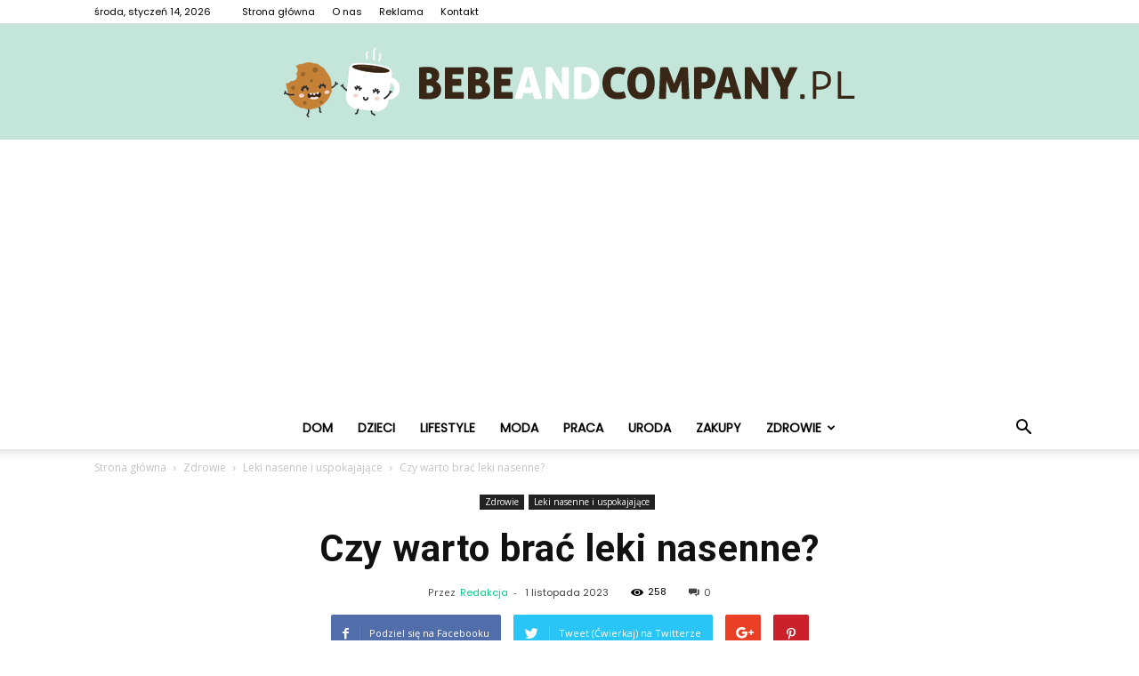

--- FILE ---
content_type: text/html; charset=UTF-8
request_url: https://www.bebeandcompany.pl/czy-warto-brac-leki-nasenne/
body_size: 102732
content:
<!doctype html >
<!--[if IE 8]>    <html class="ie8" lang="en"> <![endif]-->
<!--[if IE 9]>    <html class="ie9" lang="en"> <![endif]-->
<!--[if gt IE 8]><!--> <html lang="pl-PL"> <!--<![endif]-->
<head>
    <title>Czy warto brać leki nasenne? - BebeAndCompany.pl</title>
    <meta charset="UTF-8" />
    <meta name="viewport" content="width=device-width, initial-scale=1.0">
    <link rel="pingback" href="https://www.bebeandcompany.pl/xmlrpc.php" />
    <meta property="og:image" content="https://www.bebeandcompany.pl/wp-content/uploads/2023/10/bbcadc06605f997afc7c6d9405852cd7.jpeg" /><meta name="author" content="Redakcja">

<!-- This site is optimized with the Yoast SEO plugin v12.7.1 - https://yoast.com/wordpress/plugins/seo/ -->
<meta name="robots" content="max-snippet:-1, max-image-preview:large, max-video-preview:-1"/>
<link rel="canonical" href="https://www.bebeandcompany.pl/czy-warto-brac-leki-nasenne/" />
<meta property="og:locale" content="pl_PL" />
<meta property="og:type" content="article" />
<meta property="og:title" content="Czy warto brać leki nasenne? - BebeAndCompany.pl" />
<meta property="og:description" content="Czy warto brać leki nasenne? W dzisiejszym zabieganym świecie, coraz więcej osób boryka się z problemami związanych z bezsennością. Brak odpowiedniej ilości snu może prowadzić do wielu negatywnych skutków dla zdrowia i codziennego funkcjonowania. W takich sytuacjach wiele osób zastanawia się, czy warto sięgnąć po leki nasenne. Czy są one skuteczne i bezpieczne? Oto kilka &hellip;" />
<meta property="og:url" content="https://www.bebeandcompany.pl/czy-warto-brac-leki-nasenne/" />
<meta property="og:site_name" content="BebeAndCompany.pl" />
<meta property="article:section" content="Leki nasenne i uspokajające" />
<meta property="article:published_time" content="2023-11-01T04:37:00+00:00" />
<meta property="og:image" content="https://www.bebeandcompany.pl/wp-content/uploads/2023/10/bbcadc06605f997afc7c6d9405852cd7.jpeg" />
<meta property="og:image:secure_url" content="https://www.bebeandcompany.pl/wp-content/uploads/2023/10/bbcadc06605f997afc7c6d9405852cd7.jpeg" />
<meta property="og:image:width" content="640" />
<meta property="og:image:height" content="427" />
<meta name="twitter:card" content="summary_large_image" />
<meta name="twitter:description" content="Czy warto brać leki nasenne? W dzisiejszym zabieganym świecie, coraz więcej osób boryka się z problemami związanych z bezsennością. Brak odpowiedniej ilości snu może prowadzić do wielu negatywnych skutków dla zdrowia i codziennego funkcjonowania. W takich sytuacjach wiele osób zastanawia się, czy warto sięgnąć po leki nasenne. Czy są one skuteczne i bezpieczne? Oto kilka [&hellip;]" />
<meta name="twitter:title" content="Czy warto brać leki nasenne? - BebeAndCompany.pl" />
<meta name="twitter:image" content="https://www.bebeandcompany.pl/wp-content/uploads/2023/10/bbcadc06605f997afc7c6d9405852cd7.jpeg" />
<script type='application/ld+json' class='yoast-schema-graph yoast-schema-graph--main'>{"@context":"https://schema.org","@graph":[{"@type":"WebSite","@id":"https://www.bebeandcompany.pl/#website","url":"https://www.bebeandcompany.pl/","name":"BebeAndCompany.pl","potentialAction":{"@type":"SearchAction","target":"https://www.bebeandcompany.pl/?s={search_term_string}","query-input":"required name=search_term_string"}},{"@type":"ImageObject","@id":"https://www.bebeandcompany.pl/czy-warto-brac-leki-nasenne/#primaryimage","url":"https://www.bebeandcompany.pl/wp-content/uploads/2023/10/bbcadc06605f997afc7c6d9405852cd7.jpeg","width":640,"height":427,"caption":"Czy warto bra\u0107 leki nasenne?"},{"@type":"WebPage","@id":"https://www.bebeandcompany.pl/czy-warto-brac-leki-nasenne/#webpage","url":"https://www.bebeandcompany.pl/czy-warto-brac-leki-nasenne/","inLanguage":"pl-PL","name":"Czy warto bra\u0107 leki nasenne? - BebeAndCompany.pl","isPartOf":{"@id":"https://www.bebeandcompany.pl/#website"},"primaryImageOfPage":{"@id":"https://www.bebeandcompany.pl/czy-warto-brac-leki-nasenne/#primaryimage"},"datePublished":"2023-11-01T04:37:00+00:00","dateModified":"2023-11-01T04:37:00+00:00","author":{"@id":"https://www.bebeandcompany.pl/#/schema/person/36084c9122b6bdafe7ba8403a1d92dbf"}},{"@type":["Person"],"@id":"https://www.bebeandcompany.pl/#/schema/person/36084c9122b6bdafe7ba8403a1d92dbf","name":"Redakcja","image":{"@type":"ImageObject","@id":"https://www.bebeandcompany.pl/#authorlogo","url":"https://secure.gravatar.com/avatar/7045b61d3ad0b5cdb190106f24bbb8d8?s=96&d=mm&r=g","caption":"Redakcja"},"sameAs":[]}]}</script>
<!-- / Yoast SEO plugin. -->

<link rel='dns-prefetch' href='//fonts.googleapis.com' />
<link rel='dns-prefetch' href='//s.w.org' />
<link rel="alternate" type="application/rss+xml" title="BebeAndCompany.pl &raquo; Kanał z wpisami" href="https://www.bebeandcompany.pl/feed/" />
<link rel="alternate" type="application/rss+xml" title="BebeAndCompany.pl &raquo; Kanał z komentarzami" href="https://www.bebeandcompany.pl/comments/feed/" />
<link rel="alternate" type="application/rss+xml" title="BebeAndCompany.pl &raquo; Czy warto brać leki nasenne? Kanał z komentarzami" href="https://www.bebeandcompany.pl/czy-warto-brac-leki-nasenne/feed/" />
		<script type="text/javascript">
			window._wpemojiSettings = {"baseUrl":"https:\/\/s.w.org\/images\/core\/emoji\/11\/72x72\/","ext":".png","svgUrl":"https:\/\/s.w.org\/images\/core\/emoji\/11\/svg\/","svgExt":".svg","source":{"concatemoji":"https:\/\/www.bebeandcompany.pl\/wp-includes\/js\/wp-emoji-release.min.js?ver=4.9.26"}};
			!function(e,a,t){var n,r,o,i=a.createElement("canvas"),p=i.getContext&&i.getContext("2d");function s(e,t){var a=String.fromCharCode;p.clearRect(0,0,i.width,i.height),p.fillText(a.apply(this,e),0,0);e=i.toDataURL();return p.clearRect(0,0,i.width,i.height),p.fillText(a.apply(this,t),0,0),e===i.toDataURL()}function c(e){var t=a.createElement("script");t.src=e,t.defer=t.type="text/javascript",a.getElementsByTagName("head")[0].appendChild(t)}for(o=Array("flag","emoji"),t.supports={everything:!0,everythingExceptFlag:!0},r=0;r<o.length;r++)t.supports[o[r]]=function(e){if(!p||!p.fillText)return!1;switch(p.textBaseline="top",p.font="600 32px Arial",e){case"flag":return s([55356,56826,55356,56819],[55356,56826,8203,55356,56819])?!1:!s([55356,57332,56128,56423,56128,56418,56128,56421,56128,56430,56128,56423,56128,56447],[55356,57332,8203,56128,56423,8203,56128,56418,8203,56128,56421,8203,56128,56430,8203,56128,56423,8203,56128,56447]);case"emoji":return!s([55358,56760,9792,65039],[55358,56760,8203,9792,65039])}return!1}(o[r]),t.supports.everything=t.supports.everything&&t.supports[o[r]],"flag"!==o[r]&&(t.supports.everythingExceptFlag=t.supports.everythingExceptFlag&&t.supports[o[r]]);t.supports.everythingExceptFlag=t.supports.everythingExceptFlag&&!t.supports.flag,t.DOMReady=!1,t.readyCallback=function(){t.DOMReady=!0},t.supports.everything||(n=function(){t.readyCallback()},a.addEventListener?(a.addEventListener("DOMContentLoaded",n,!1),e.addEventListener("load",n,!1)):(e.attachEvent("onload",n),a.attachEvent("onreadystatechange",function(){"complete"===a.readyState&&t.readyCallback()})),(n=t.source||{}).concatemoji?c(n.concatemoji):n.wpemoji&&n.twemoji&&(c(n.twemoji),c(n.wpemoji)))}(window,document,window._wpemojiSettings);
		</script>
		<style type="text/css">
img.wp-smiley,
img.emoji {
	display: inline !important;
	border: none !important;
	box-shadow: none !important;
	height: 1em !important;
	width: 1em !important;
	margin: 0 .07em !important;
	vertical-align: -0.1em !important;
	background: none !important;
	padding: 0 !important;
}
</style>
<link rel='stylesheet' id='google-fonts-style-css'  href='https://fonts.googleapis.com/css?family=Poppins%3A400%7CDroid+Serif%3A400%7COpen+Sans%3A300italic%2C400%2C400italic%2C600%2C600italic%2C700%7CRoboto%3A300%2C400%2C400italic%2C500%2C500italic%2C700%2C900&#038;ver=7.8.1' type='text/css' media='all' />
<link rel='stylesheet' id='js_composer_front-css'  href='https://www.bebeandcompany.pl/wp-content/plugins/js_composer/assets/css/js_composer.min.css?ver=5.1.1' type='text/css' media='all' />
<link rel='stylesheet' id='td-theme-css'  href='https://www.bebeandcompany.pl/wp-content/themes/Newspaper/style.css?ver=7.8.1' type='text/css' media='all' />
<link rel='stylesheet' id='td-theme-demo-style-css'  href='https://www.bebeandcompany.pl/wp-content/themes/Newspaper/includes/demos/recipes/demo_style.css?ver=7.8.1' type='text/css' media='all' />
<script type='text/javascript' src='https://www.bebeandcompany.pl/wp-includes/js/jquery/jquery.js?ver=1.12.4'></script>
<script type='text/javascript' src='https://www.bebeandcompany.pl/wp-includes/js/jquery/jquery-migrate.min.js?ver=1.4.1'></script>
<link rel='https://api.w.org/' href='https://www.bebeandcompany.pl/wp-json/' />
<link rel="EditURI" type="application/rsd+xml" title="RSD" href="https://www.bebeandcompany.pl/xmlrpc.php?rsd" />
<link rel="wlwmanifest" type="application/wlwmanifest+xml" href="https://www.bebeandcompany.pl/wp-includes/wlwmanifest.xml" /> 
<meta name="generator" content="WordPress 4.9.26" />
<link rel='shortlink' href='https://www.bebeandcompany.pl/?p=7059' />
<link rel="alternate" type="application/json+oembed" href="https://www.bebeandcompany.pl/wp-json/oembed/1.0/embed?url=https%3A%2F%2Fwww.bebeandcompany.pl%2Fczy-warto-brac-leki-nasenne%2F" />
<link rel="alternate" type="text/xml+oembed" href="https://www.bebeandcompany.pl/wp-json/oembed/1.0/embed?url=https%3A%2F%2Fwww.bebeandcompany.pl%2Fczy-warto-brac-leki-nasenne%2F&#038;format=xml" />
<!--[if lt IE 9]><script src="https://html5shim.googlecode.com/svn/trunk/html5.js"></script><![endif]-->
    <meta name="generator" content="Powered by Visual Composer - drag and drop page builder for WordPress."/>
<!--[if lte IE 9]><link rel="stylesheet" type="text/css" href="https://www.bebeandcompany.pl/wp-content/plugins/js_composer/assets/css/vc_lte_ie9.min.css" media="screen"><![endif]-->
<!-- JS generated by theme -->

<script>
    
    

	    var tdBlocksArray = []; //here we store all the items for the current page

	    //td_block class - each ajax block uses a object of this class for requests
	    function tdBlock() {
		    this.id = '';
		    this.block_type = 1; //block type id (1-234 etc)
		    this.atts = '';
		    this.td_column_number = '';
		    this.td_current_page = 1; //
		    this.post_count = 0; //from wp
		    this.found_posts = 0; //from wp
		    this.max_num_pages = 0; //from wp
		    this.td_filter_value = ''; //current live filter value
		    this.is_ajax_running = false;
		    this.td_user_action = ''; // load more or infinite loader (used by the animation)
		    this.header_color = '';
		    this.ajax_pagination_infinite_stop = ''; //show load more at page x
	    }


        // td_js_generator - mini detector
        (function(){
            var htmlTag = document.getElementsByTagName("html")[0];

            if ( navigator.userAgent.indexOf("MSIE 10.0") > -1 ) {
                htmlTag.className += ' ie10';
            }

            if ( !!navigator.userAgent.match(/Trident.*rv\:11\./) ) {
                htmlTag.className += ' ie11';
            }

            if ( /(iPad|iPhone|iPod)/g.test(navigator.userAgent) ) {
                htmlTag.className += ' td-md-is-ios';
            }

            var user_agent = navigator.userAgent.toLowerCase();
            if ( user_agent.indexOf("android") > -1 ) {
                htmlTag.className += ' td-md-is-android';
            }

            if ( -1 !== navigator.userAgent.indexOf('Mac OS X')  ) {
                htmlTag.className += ' td-md-is-os-x';
            }

            if ( /chrom(e|ium)/.test(navigator.userAgent.toLowerCase()) ) {
               htmlTag.className += ' td-md-is-chrome';
            }

            if ( -1 !== navigator.userAgent.indexOf('Firefox') ) {
                htmlTag.className += ' td-md-is-firefox';
            }

            if ( -1 !== navigator.userAgent.indexOf('Safari') && -1 === navigator.userAgent.indexOf('Chrome') ) {
                htmlTag.className += ' td-md-is-safari';
            }

            if( -1 !== navigator.userAgent.indexOf('IEMobile') ){
                htmlTag.className += ' td-md-is-iemobile';
            }

        })();




        var tdLocalCache = {};

        ( function () {
            "use strict";

            tdLocalCache = {
                data: {},
                remove: function (resource_id) {
                    delete tdLocalCache.data[resource_id];
                },
                exist: function (resource_id) {
                    return tdLocalCache.data.hasOwnProperty(resource_id) && tdLocalCache.data[resource_id] !== null;
                },
                get: function (resource_id) {
                    return tdLocalCache.data[resource_id];
                },
                set: function (resource_id, cachedData) {
                    tdLocalCache.remove(resource_id);
                    tdLocalCache.data[resource_id] = cachedData;
                }
            };
        })();

    
    
var td_viewport_interval_list=[{"limitBottom":767,"sidebarWidth":228},{"limitBottom":1018,"sidebarWidth":300},{"limitBottom":1140,"sidebarWidth":324}];
var td_animation_stack_effect="type0";
var tds_animation_stack=true;
var td_animation_stack_specific_selectors=".entry-thumb, img";
var td_animation_stack_general_selectors=".td-animation-stack img, .td-animation-stack .entry-thumb, .post img";
var td_ajax_url="https:\/\/www.bebeandcompany.pl\/wp-admin\/admin-ajax.php?td_theme_name=Newspaper&v=7.8.1";
var td_get_template_directory_uri="https:\/\/www.bebeandcompany.pl\/wp-content\/themes\/Newspaper";
var tds_snap_menu="smart_snap_always";
var tds_logo_on_sticky="";
var tds_header_style="10";
var td_please_wait="Prosz\u0119 czeka\u0107 ...";
var td_email_user_pass_incorrect="U\u017cytkownik lub has\u0142o niepoprawne!";
var td_email_user_incorrect="E-mail lub nazwa u\u017cytkownika jest niepoprawna!";
var td_email_incorrect="E-mail niepoprawny!";
var tds_more_articles_on_post_enable="";
var tds_more_articles_on_post_time_to_wait="";
var tds_more_articles_on_post_pages_distance_from_top=0;
var tds_theme_color_site_wide="#00d286";
var tds_smart_sidebar="enabled";
var tdThemeName="Newspaper";
var td_magnific_popup_translation_tPrev="Poprzedni (Strza\u0142ka w lewo)";
var td_magnific_popup_translation_tNext="Nast\u0119pny (Strza\u0142ka w prawo)";
var td_magnific_popup_translation_tCounter="%curr% z %total%";
var td_magnific_popup_translation_ajax_tError="Zawarto\u015b\u0107 z %url% nie mo\u017ce by\u0107 za\u0142adowana.";
var td_magnific_popup_translation_image_tError="Obraz #%curr% nie mo\u017ce by\u0107 za\u0142adowany.";
var td_ad_background_click_link="";
var td_ad_background_click_target="";
</script>


<!-- Header style compiled by theme -->

<style>
    
.td-header-wrap .black-menu .sf-menu > .current-menu-item > a,
    .td-header-wrap .black-menu .sf-menu > .current-menu-ancestor > a,
    .td-header-wrap .black-menu .sf-menu > .current-category-ancestor > a,
    .td-header-wrap .black-menu .sf-menu > li > a:hover,
    .td-header-wrap .black-menu .sf-menu > .sfHover > a,
    .td-header-style-12 .td-header-menu-wrap-full,
    .sf-menu > .current-menu-item > a:after,
    .sf-menu > .current-menu-ancestor > a:after,
    .sf-menu > .current-category-ancestor > a:after,
    .sf-menu > li:hover > a:after,
    .sf-menu > .sfHover > a:after,
    .td-header-style-12 .td-affix,
    .header-search-wrap .td-drop-down-search:after,
    .header-search-wrap .td-drop-down-search .btn:hover,
    input[type=submit]:hover,
    .td-read-more a,
    .td-post-category:hover,
    .td-grid-style-1.td-hover-1 .td-big-grid-post:hover .td-post-category,
    .td-grid-style-5.td-hover-1 .td-big-grid-post:hover .td-post-category,
    .td_top_authors .td-active .td-author-post-count,
    .td_top_authors .td-active .td-author-comments-count,
    .td_top_authors .td_mod_wrap:hover .td-author-post-count,
    .td_top_authors .td_mod_wrap:hover .td-author-comments-count,
    .td-404-sub-sub-title a:hover,
    .td-search-form-widget .wpb_button:hover,
    .td-rating-bar-wrap div,
    .td_category_template_3 .td-current-sub-category,
    .dropcap,
    .td_wrapper_video_playlist .td_video_controls_playlist_wrapper,
    .wpb_default,
    .wpb_default:hover,
    .td-left-smart-list:hover,
    .td-right-smart-list:hover,
    .woocommerce-checkout .woocommerce input.button:hover,
    .woocommerce-page .woocommerce a.button:hover,
    .woocommerce-account div.woocommerce .button:hover,
    #bbpress-forums button:hover,
    .bbp_widget_login .button:hover,
    .td-footer-wrapper .td-post-category,
    .td-footer-wrapper .widget_product_search input[type="submit"]:hover,
    .woocommerce .product a.button:hover,
    .woocommerce .product #respond input#submit:hover,
    .woocommerce .checkout input#place_order:hover,
    .woocommerce .woocommerce.widget .button:hover,
    .single-product .product .summary .cart .button:hover,
    .woocommerce-cart .woocommerce table.cart .button:hover,
    .woocommerce-cart .woocommerce .shipping-calculator-form .button:hover,
    .td-next-prev-wrap a:hover,
    .td-load-more-wrap a:hover,
    .td-post-small-box a:hover,
    .page-nav .current,
    .page-nav:first-child > div,
    .td_category_template_8 .td-category-header .td-category a.td-current-sub-category,
    .td_category_template_4 .td-category-siblings .td-category a:hover,
    #bbpress-forums .bbp-pagination .current,
    #bbpress-forums #bbp-single-user-details #bbp-user-navigation li.current a,
    .td-theme-slider:hover .slide-meta-cat a,
    a.vc_btn-black:hover,
    .td-trending-now-wrapper:hover .td-trending-now-title,
    .td-scroll-up,
    .td-smart-list-button:hover,
    .td-weather-information:before,
    .td-weather-week:before,
    .td_block_exchange .td-exchange-header:before,
    .td_block_big_grid_9.td-grid-style-1 .td-post-category,
    .td_block_big_grid_9.td-grid-style-5 .td-post-category,
    .td-grid-style-6.td-hover-1 .td-module-thumb:after,
    .td-pulldown-syle-2 .td-subcat-dropdown ul:after,
    .td_block_template_9 .td-block-title:after,
    .td_block_template_15 .td-block-title:before {
        background-color: #00d286;
    }

    .global-block-template-4 .td-related-title .td-cur-simple-item:before {
        border-color: #00d286 transparent transparent transparent !important;
    }

    .woocommerce .woocommerce-message .button:hover,
    .woocommerce .woocommerce-error .button:hover,
    .woocommerce .woocommerce-info .button:hover,
    .global-block-template-4 .td-related-title .td-cur-simple-item,
    .global-block-template-3 .td-related-title .td-cur-simple-item,
    .global-block-template-9 .td-related-title:after {
        background-color: #00d286 !important;
    }

    .woocommerce .product .onsale,
    .woocommerce.widget .ui-slider .ui-slider-handle {
        background: none #00d286;
    }

    .woocommerce.widget.widget_layered_nav_filters ul li a {
        background: none repeat scroll 0 0 #00d286 !important;
    }

    a,
    cite a:hover,
    .td_mega_menu_sub_cats .cur-sub-cat,
    .td-mega-span h3 a:hover,
    .td_mod_mega_menu:hover .entry-title a,
    .header-search-wrap .result-msg a:hover,
    .top-header-menu li a:hover,
    .top-header-menu .current-menu-item > a,
    .top-header-menu .current-menu-ancestor > a,
    .top-header-menu .current-category-ancestor > a,
    .td-social-icon-wrap > a:hover,
    .td-header-sp-top-widget .td-social-icon-wrap a:hover,
    .td-page-content blockquote p,
    .td-post-content blockquote p,
    .mce-content-body blockquote p,
    .comment-content blockquote p,
    .wpb_text_column blockquote p,
    .td_block_text_with_title blockquote p,
    .td_module_wrap:hover .entry-title a,
    .td-subcat-filter .td-subcat-list a:hover,
    .td-subcat-filter .td-subcat-dropdown a:hover,
    .td_quote_on_blocks,
    .dropcap2,
    .dropcap3,
    .td_top_authors .td-active .td-authors-name a,
    .td_top_authors .td_mod_wrap:hover .td-authors-name a,
    .td-post-next-prev-content a:hover,
    .author-box-wrap .td-author-social a:hover,
    .td-author-name a:hover,
    .td-author-url a:hover,
    .td_mod_related_posts:hover h3 > a,
    .td-post-template-11 .td-related-title .td-related-left:hover,
    .td-post-template-11 .td-related-title .td-related-right:hover,
    .td-post-template-11 .td-related-title .td-cur-simple-item,
    .td-post-template-11 .td_block_related_posts .td-next-prev-wrap a:hover,
    .comment-reply-link:hover,
    .logged-in-as a:hover,
    #cancel-comment-reply-link:hover,
    .td-search-query,
    .td-category-header .td-pulldown-category-filter-link:hover,
    .td-category-siblings .td-subcat-dropdown a:hover,
    .td-category-siblings .td-subcat-dropdown a.td-current-sub-category,
    .widget a:hover,
    .archive .widget_archive .current,
    .archive .widget_archive .current a,
    .widget_calendar tfoot a:hover,
    .woocommerce a.added_to_cart:hover,
    #bbpress-forums li.bbp-header .bbp-reply-content span a:hover,
    #bbpress-forums .bbp-forum-freshness a:hover,
    #bbpress-forums .bbp-topic-freshness a:hover,
    #bbpress-forums .bbp-forums-list li a:hover,
    #bbpress-forums .bbp-forum-title:hover,
    #bbpress-forums .bbp-topic-permalink:hover,
    #bbpress-forums .bbp-topic-started-by a:hover,
    #bbpress-forums .bbp-topic-started-in a:hover,
    #bbpress-forums .bbp-body .super-sticky li.bbp-topic-title .bbp-topic-permalink,
    #bbpress-forums .bbp-body .sticky li.bbp-topic-title .bbp-topic-permalink,
    .widget_display_replies .bbp-author-name,
    .widget_display_topics .bbp-author-name,
    .footer-text-wrap .footer-email-wrap a,
    .td-subfooter-menu li a:hover,
    .footer-social-wrap a:hover,
    a.vc_btn-black:hover,
    .td-smart-list-dropdown-wrap .td-smart-list-button:hover,
    .td_module_17 .td-read-more a:hover,
    .td_module_18 .td-read-more a:hover,
    .td_module_19 .td-post-author-name a:hover,
    .td-instagram-user a,
    .td-pulldown-syle-2 .td-subcat-dropdown:hover .td-subcat-more span,
    .td-pulldown-syle-2 .td-subcat-dropdown:hover .td-subcat-more i,
    .td-pulldown-syle-3 .td-subcat-dropdown:hover .td-subcat-more span,
    .td-pulldown-syle-3 .td-subcat-dropdown:hover .td-subcat-more i,
    .td-block-title-wrap .td-wrapper-pulldown-filter .td-pulldown-filter-display-option:hover,
    .td-block-title-wrap .td-wrapper-pulldown-filter .td-pulldown-filter-display-option:hover i,
    .td-block-title-wrap .td-wrapper-pulldown-filter .td-pulldown-filter-link:hover,
    .td-block-title-wrap .td-wrapper-pulldown-filter .td-pulldown-filter-item .td-cur-simple-item,
    .global-block-template-2 .td-related-title .td-cur-simple-item,
    .global-block-template-5 .td-related-title .td-cur-simple-item,
    .global-block-template-6 .td-related-title .td-cur-simple-item,
    .global-block-template-7 .td-related-title .td-cur-simple-item,
    .global-block-template-8 .td-related-title .td-cur-simple-item,
    .global-block-template-9 .td-related-title .td-cur-simple-item,
    .global-block-template-10 .td-related-title .td-cur-simple-item,
    .global-block-template-11 .td-related-title .td-cur-simple-item,
    .global-block-template-12 .td-related-title .td-cur-simple-item,
    .global-block-template-13 .td-related-title .td-cur-simple-item,
    .global-block-template-14 .td-related-title .td-cur-simple-item,
    .global-block-template-15 .td-related-title .td-cur-simple-item,
    .global-block-template-16 .td-related-title .td-cur-simple-item,
    .global-block-template-17 .td-related-title .td-cur-simple-item,
    .td-theme-wrap .sf-menu ul .td-menu-item > a:hover,
    .td-theme-wrap .sf-menu ul .sfHover > a,
    .td-theme-wrap .sf-menu ul .current-menu-ancestor > a,
    .td-theme-wrap .sf-menu ul .current-category-ancestor > a,
    .td-theme-wrap .sf-menu ul .current-menu-item > a {
        color: #00d286;
    }

    a.vc_btn-black.vc_btn_square_outlined:hover,
    a.vc_btn-black.vc_btn_outlined:hover,
    .td-mega-menu-page .wpb_content_element ul li a:hover,
     .td-theme-wrap .td-aj-search-results .td_module_wrap:hover .entry-title a,
    .td-theme-wrap .header-search-wrap .result-msg a:hover {
        color: #00d286 !important;
    }

    .td-next-prev-wrap a:hover,
    .td-load-more-wrap a:hover,
    .td-post-small-box a:hover,
    .page-nav .current,
    .page-nav:first-child > div,
    .td_category_template_8 .td-category-header .td-category a.td-current-sub-category,
    .td_category_template_4 .td-category-siblings .td-category a:hover,
    #bbpress-forums .bbp-pagination .current,
    .post .td_quote_box,
    .page .td_quote_box,
    a.vc_btn-black:hover,
    .td_block_template_5 .td-block-title > * {
        border-color: #00d286;
    }

    .td_wrapper_video_playlist .td_video_currently_playing:after {
        border-color: #00d286 !important;
    }

    .header-search-wrap .td-drop-down-search:before {
        border-color: transparent transparent #00d286 transparent;
    }

    .block-title > span,
    .block-title > a,
    .block-title > label,
    .widgettitle,
    .widgettitle:after,
    .td-trending-now-title,
    .td-trending-now-wrapper:hover .td-trending-now-title,
    .wpb_tabs li.ui-tabs-active a,
    .wpb_tabs li:hover a,
    .vc_tta-container .vc_tta-color-grey.vc_tta-tabs-position-top.vc_tta-style-classic .vc_tta-tabs-container .vc_tta-tab.vc_active > a,
    .vc_tta-container .vc_tta-color-grey.vc_tta-tabs-position-top.vc_tta-style-classic .vc_tta-tabs-container .vc_tta-tab:hover > a,
    .td_block_template_1 .td-related-title .td-cur-simple-item,
    .woocommerce .product .products h2,
    .td-subcat-filter .td-subcat-dropdown:hover .td-subcat-more {
    	background-color: #00d286;
    }

    .woocommerce div.product .woocommerce-tabs ul.tabs li.active {
    	background-color: #00d286 !important;
    }

    .block-title,
    .td_block_template_1 .td-related-title,
    .wpb_tabs .wpb_tabs_nav,
    .vc_tta-container .vc_tta-color-grey.vc_tta-tabs-position-top.vc_tta-style-classic .vc_tta-tabs-container,
    .woocommerce div.product .woocommerce-tabs ul.tabs:before {
        border-color: #00d286;
    }
    .td_block_wrap .td-subcat-item a.td-cur-simple-item {
	    color: #00d286;
	}


    
    .td-grid-style-4 .entry-title
    {
        background-color: rgba(0, 210, 134, 0.7);
    }

    
    .sf-menu > .current-menu-item > a:after,
    .sf-menu > .current-menu-ancestor > a:after,
    .sf-menu > .current-category-ancestor > a:after,
    .sf-menu > li:hover > a:after,
    .sf-menu > .sfHover > a:after,
    .td_block_mega_menu .td-next-prev-wrap a:hover,
    .td-mega-span .td-post-category:hover,
    .td-header-wrap .black-menu .sf-menu > li > a:hover,
    .td-header-wrap .black-menu .sf-menu > .current-menu-ancestor > a,
    .td-header-wrap .black-menu .sf-menu > .sfHover > a,
    .header-search-wrap .td-drop-down-search:after,
    .header-search-wrap .td-drop-down-search .btn:hover,
    .td-header-wrap .black-menu .sf-menu > .current-menu-item > a,
    .td-header-wrap .black-menu .sf-menu > .current-menu-ancestor > a,
    .td-header-wrap .black-menu .sf-menu > .current-category-ancestor > a {
        background-color: #00d286;
    }


    .td_block_mega_menu .td-next-prev-wrap a:hover {
        border-color: #00d286;
    }

    .header-search-wrap .td-drop-down-search:before {
        border-color: transparent transparent #00d286 transparent;
    }

    .td_mega_menu_sub_cats .cur-sub-cat,
    .td_mod_mega_menu:hover .entry-title a,
    .td-theme-wrap .sf-menu ul .td-menu-item > a:hover,
    .td-theme-wrap .sf-menu ul .sfHover > a,
    .td-theme-wrap .sf-menu ul .current-menu-ancestor > a,
    .td-theme-wrap .sf-menu ul .current-category-ancestor > a,
    .td-theme-wrap .sf-menu ul .current-menu-item > a {
        color: #00d286;
    }


    
    @media (max-width: 767px) {
        body .td-header-wrap .td-header-main-menu {
            background-color: #ffffff !important;
        }
    }


    
    @media (max-width: 767px) {
        body #td-top-mobile-toggle i,
        .td-header-wrap .header-search-wrap .td-icon-search {
            color: #000000 !important;
        }
    }

    
    .td-menu-background:before,
    .td-search-background:before {
        background: rgba(0,0,0,0.5);
        background: -moz-linear-gradient(top, rgba(0,0,0,0.5) 0%, rgba(0,0,0,0.7) 100%);
        background: -webkit-gradient(left top, left bottom, color-stop(0%, rgba(0,0,0,0.5)), color-stop(100%, rgba(0,0,0,0.7)));
        background: -webkit-linear-gradient(top, rgba(0,0,0,0.5) 0%, rgba(0,0,0,0.7) 100%);
        background: -o-linear-gradient(top, rgba(0,0,0,0.5) 0%, @mobileu_gradient_two_mob 100%);
        background: -ms-linear-gradient(top, rgba(0,0,0,0.5) 0%, rgba(0,0,0,0.7) 100%);
        background: linear-gradient(to bottom, rgba(0,0,0,0.5) 0%, rgba(0,0,0,0.7) 100%);
        filter: progid:DXImageTransform.Microsoft.gradient( startColorstr='rgba(0,0,0,0.5)', endColorstr='rgba(0,0,0,0.7)', GradientType=0 );
    }

    
    .td-mobile-content .current-menu-item > a,
    .td-mobile-content .current-menu-ancestor > a,
    .td-mobile-content .current-category-ancestor > a,
    #td-mobile-nav .td-menu-login-section a:hover,
    #td-mobile-nav .td-register-section a:hover,
    #td-mobile-nav .td-menu-socials-wrap a:hover i,
    .td-search-close a:hover i {
        color: #00cc11;
    }

    
    .td-banner-wrap-full,
    .td-header-style-11 .td-logo-wrap-full {
        background-color: #c4e5d9;
    }

    .td-header-style-11 .td-logo-wrap-full {
        border-bottom: 0;
    }

    @media (min-width: 1019px) {
        .td-header-style-2 .td-header-sp-recs,
        .td-header-style-5 .td-a-rec-id-header > div,
        .td-header-style-5 .td-g-rec-id-header > .adsbygoogle,
        .td-header-style-6 .td-a-rec-id-header > div,
        .td-header-style-6 .td-g-rec-id-header > .adsbygoogle,
        .td-header-style-7 .td-a-rec-id-header > div,
        .td-header-style-7 .td-g-rec-id-header > .adsbygoogle,
        .td-header-style-8 .td-a-rec-id-header > div,
        .td-header-style-8 .td-g-rec-id-header > .adsbygoogle,
        .td-header-style-12 .td-a-rec-id-header > div,
        .td-header-style-12 .td-g-rec-id-header > .adsbygoogle {
            margin-bottom: 24px !important;
        }
    }

    @media (min-width: 768px) and (max-width: 1018px) {
        .td-header-style-2 .td-header-sp-recs,
        .td-header-style-5 .td-a-rec-id-header > div,
        .td-header-style-5 .td-g-rec-id-header > .adsbygoogle,
        .td-header-style-6 .td-a-rec-id-header > div,
        .td-header-style-6 .td-g-rec-id-header > .adsbygoogle,
        .td-header-style-7 .td-a-rec-id-header > div,
        .td-header-style-7 .td-g-rec-id-header > .adsbygoogle,
        .td-header-style-8 .td-a-rec-id-header > div,
        .td-header-style-8 .td-g-rec-id-header > .adsbygoogle,
        .td-header-style-12 .td-a-rec-id-header > div,
        .td-header-style-12 .td-g-rec-id-header > .adsbygoogle {
            margin-bottom: 14px !important;
        }
    }

     
    .td-footer-wrapper,
    .td-footer-wrapper .td_block_template_7 .td-block-title > *,
    .td-footer-wrapper .td_block_template_17 .td-block-title,
    .td-footer-wrapper .td-block-title-wrap .td-wrapper-pulldown-filter {
        background-color: #c4e5d9;
    }

    
    .td-footer-wrapper,
    .td-footer-wrapper a,
    .td-footer-wrapper .block-title a,
    .td-footer-wrapper .block-title span,
    .td-footer-wrapper .block-title label,
    .td-footer-wrapper .td-excerpt,
    .td-footer-wrapper .td-post-author-name span,
    .td-footer-wrapper .td-post-date,
    .td-footer-wrapper .td-social-style3 .td_social_type a,
    .td-footer-wrapper .td-social-style3,
    .td-footer-wrapper .td-social-style4 .td_social_type a,
    .td-footer-wrapper .td-social-style4,
    .td-footer-wrapper .td-social-style9,
    .td-footer-wrapper .td-social-style10,
    .td-footer-wrapper .td-social-style2 .td_social_type a,
    .td-footer-wrapper .td-social-style8 .td_social_type a,
    .td-footer-wrapper .td-social-style2 .td_social_type,
    .td-footer-wrapper .td-social-style8 .td_social_type,
    .td-footer-template-13 .td-social-name,
    .td-footer-wrapper .td_block_template_7 .td-block-title > * {
        color: #000000;
    }

    .td-footer-wrapper .widget_calendar th,
    .td-footer-wrapper .widget_calendar td,
    .td-footer-wrapper .td-social-style2 .td_social_type .td-social-box,
    .td-footer-wrapper .td-social-style8 .td_social_type .td-social-box,
    .td-social-style-2 .td-icon-font:after {
        border-color: #000000;
    }

    .td-footer-wrapper .td-module-comments a,
    .td-footer-wrapper .td-post-category,
    .td-footer-wrapper .td-slide-meta .td-post-author-name span,
    .td-footer-wrapper .td-slide-meta .td-post-date {
        color: #fff;
    }

    
    .td-footer-bottom-full .td-container::before {
        background-color: rgba(0, 0, 0, 0.1);
    }

    
	.td-footer-wrapper .block-title > span,
    .td-footer-wrapper .block-title > a,
    .td-footer-wrapper .widgettitle,
    .td-theme-wrap .td-footer-wrapper .td-container .td-block-title > *,
    .td-theme-wrap .td-footer-wrapper .td_block_template_6 .td-block-title:before {
    	color: #000000;
    }

    
    .td-footer-wrapper .footer-social-wrap .td-icon-font {
        color: #000000;
    }

    
    .td-sub-footer-container {
        background-color: #ffffff;
    }

    
    .td-sub-footer-container,
    .td-subfooter-menu li a {
        color: #000000;
    }

    
    .td-subfooter-menu li a:hover {
        color: #00d286;
    }


    
    .top-header-menu > li > a,
    .td-weather-top-widget .td-weather-now .td-big-degrees,
    .td-weather-top-widget .td-weather-header .td-weather-city,
    .td-header-sp-top-menu .td_data_time {
        font-family:Poppins;
	line-height:26px;
	font-weight:normal;
	
    }
    
    .top-header-menu .menu-item-has-children li a {
    	font-family:Poppins;
	
    }
    
    ul.sf-menu > .td-menu-item > a {
        font-family:Poppins;
	
    }
    
    .sf-menu ul .td-menu-item a {
        font-family:Poppins;
	
    }
	
    .td_mod_mega_menu .item-details a {
        font-family:Poppins;
	
    }
    
    .td_mega_menu_sub_cats .block-mega-child-cats a {
        font-family:Poppins;
	
    }
    
    .block-title > span,
    .block-title > a,
    .widgettitle,
    .td-trending-now-title,
    .wpb_tabs li a,
    .vc_tta-container .vc_tta-color-grey.vc_tta-tabs-position-top.vc_tta-style-classic .vc_tta-tabs-container .vc_tta-tab > a,
    .td-theme-wrap .td-related-title a,
    .woocommerce div.product .woocommerce-tabs ul.tabs li a,
    .woocommerce .product .products h2,
    .td-theme-wrap .td-block-title {
        font-family:Poppins;
	line-height:18px;
	text-transform:uppercase;
	
    }
    
    .td-theme-wrap .td-subcat-filter,
    .td-theme-wrap .td-subcat-filter .td-subcat-dropdown,
    .td-theme-wrap .td-block-title-wrap .td-wrapper-pulldown-filter .td-pulldown-filter-display-option,
    .td-theme-wrap .td-pulldown-category {
        line-height: 18px;
    }
    .td_block_template_1 .block-title > * {
        padding-bottom: 0;
        padding-top: 0;
    }
    
    .td-post-author-name a {
        font-family:Poppins;
	
    }
    
    .td-post-date .entry-date {
        font-family:Poppins;
	
    }
    
    .td-module-comments a,
    .td-post-views span,
    .td-post-comments a {
        font-family:Poppins;
	
    }
    
    .td-big-grid-meta .td-post-category,
    .td_module_wrap .td-post-category,
    .td-module-image .td-post-category {
        font-family:Poppins;
	font-weight:normal;
	
    }
    
    .td-subcat-filter .td-subcat-dropdown a,
    .td-subcat-filter .td-subcat-list a,
    .td-subcat-filter .td-subcat-dropdown span {
        font-family:Poppins;
	
    }
    
    .td-excerpt {
        font-family:"Droid Serif";
	
    }


	
	.td_module_wrap .td-module-title {
		font-family:Poppins;
	
	}
     
	.td_block_trending_now .entry-title a,
	.td-theme-slider .td-module-title a,
    .td-big-grid-post .entry-title {
		font-family:Poppins;
	
	}
    
    .td-post-content h3 {
        font-weight:bold;
	
    }
    
	.footer-text-wrap {
		font-family:"Droid Serif";
	
	}
	
	.td-sub-footer-copy {
		font-family:Poppins;
	line-height:24px;
	
	}
	
	.td-sub-footer-menu ul li a {
		font-family:Poppins;
	
	}




	
    body, p {
    	font-family:"Droid Serif";
	font-size:16px;
	line-height:24px;
	
    }




    
    .top-header-menu > li,
    .td-header-sp-top-menu,
    #td-outer-wrap .td-header-sp-top-widget {
        line-height: 26px;
    }



/* Style generated by theme for demo: recipes */

@media (min-width: 768px) {
			.td-recipes .td_module_wrap .td-post-category {
				color: #00d286;
			}
		}
		.td-recipes .td_module_mega_menu .td-post-category,
		.td-recipes .footer-email-wrap a,
		.td-recipes .td-post-template-13 header .td-post-author-name a {
			color: #00d286;
		}

		.td-recipes.td_category_template_4 .td-category .td-current-sub-category {
			background-color: #00d286;
        	border-color: #00d286;
		}
</style>

<script>
  (function(i,s,o,g,r,a,m){i['GoogleAnalyticsObject']=r;i[r]=i[r]||function(){
  (i[r].q=i[r].q||[]).push(arguments)},i[r].l=1*new Date();a=s.createElement(o),
  m=s.getElementsByTagName(o)[0];a.async=1;a.src=g;m.parentNode.insertBefore(a,m)
  })(window,document,'script','https://www.google-analytics.com/analytics.js','ga');

  ga('create', 'UA-154509708-37', 'auto');
  ga('send', 'pageview');

</script><noscript><style type="text/css"> .wpb_animate_when_almost_visible { opacity: 1; }</style></noscript>    <script async src="https://pagead2.googlesyndication.com/pagead/js/adsbygoogle.js?client=ca-pub-8625692594371015"
     crossorigin="anonymous"></script>
</head>

<body class="post-template-default single single-post postid-7059 single-format-standard czy-warto-brac-leki-nasenne global-block-template-1 td-recipes single_template_13 wpb-js-composer js-comp-ver-5.1.1 vc_responsive td-animation-stack-type0 td-full-layout" itemscope="itemscope" itemtype="https://schema.org/WebPage">

        <div class="td-scroll-up"><i class="td-icon-menu-up"></i></div>
    
    <div class="td-menu-background"></div>
<div id="td-mobile-nav">
    <div class="td-mobile-container">
        <!-- mobile menu top section -->
        <div class="td-menu-socials-wrap">
            <!-- socials -->
            <div class="td-menu-socials">
                            </div>
            <!-- close button -->
            <div class="td-mobile-close">
                <a href="#"><i class="td-icon-close-mobile"></i></a>
            </div>
        </div>

        <!-- login section -->
        
        <!-- menu section -->
        <div class="td-mobile-content">
            <div class="menu-menu-container"><ul id="menu-menu" class="td-mobile-main-menu"><li id="menu-item-37" class="menu-item menu-item-type-taxonomy menu-item-object-category menu-item-first menu-item-37"><a href="https://www.bebeandcompany.pl/category/dom/">Dom</a></li>
<li id="menu-item-38" class="menu-item menu-item-type-taxonomy menu-item-object-category menu-item-38"><a href="https://www.bebeandcompany.pl/category/dzieci/">Dzieci</a></li>
<li id="menu-item-39" class="menu-item menu-item-type-taxonomy menu-item-object-category menu-item-39"><a href="https://www.bebeandcompany.pl/category/lifestyle/">Lifestyle</a></li>
<li id="menu-item-40" class="menu-item menu-item-type-taxonomy menu-item-object-category menu-item-40"><a href="https://www.bebeandcompany.pl/category/moda/">Moda</a></li>
<li id="menu-item-41" class="menu-item menu-item-type-taxonomy menu-item-object-category menu-item-41"><a href="https://www.bebeandcompany.pl/category/praca/">Praca</a></li>
<li id="menu-item-42" class="menu-item menu-item-type-taxonomy menu-item-object-category menu-item-42"><a href="https://www.bebeandcompany.pl/category/uroda/">Uroda</a></li>
<li id="menu-item-43" class="menu-item menu-item-type-taxonomy menu-item-object-category menu-item-43"><a href="https://www.bebeandcompany.pl/category/zakupy/">Zakupy</a></li>
<li id="menu-item-44" class="menu-item menu-item-type-taxonomy menu-item-object-category current-post-ancestor menu-item-has-children menu-item-44"><a href="https://www.bebeandcompany.pl/category/zdrowie/">Zdrowie<i class="td-icon-menu-right td-element-after"></i></a>
<ul class="sub-menu">
	<li id="menu-item-628" class="menu-item menu-item-type-taxonomy menu-item-object-category menu-item-has-children menu-item-628"><a href="https://www.bebeandcompany.pl/category/zdrowie/ziololecznictwo/">Ziołolecznictwo<i class="td-icon-menu-right td-element-after"></i></a>
	<ul class="sub-menu">
		<li id="menu-item-629" class="menu-item menu-item-type-taxonomy menu-item-object-category menu-item-629"><a href="https://www.bebeandcompany.pl/category/zdrowie/ziololecznictwo/herbatki-ziolowe/">Herbatki ziołowe</a></li>
		<li id="menu-item-630" class="menu-item menu-item-type-taxonomy menu-item-object-category menu-item-630"><a href="https://www.bebeandcompany.pl/category/zdrowie/ziololecznictwo/kompresy-i-oklady-ziolowe/">Kompresy i okłady ziołowe</a></li>
		<li id="menu-item-631" class="menu-item menu-item-type-taxonomy menu-item-object-category menu-item-631"><a href="https://www.bebeandcompany.pl/category/zdrowie/ziololecznictwo/napary-ziolowe/">Napary ziołowe</a></li>
		<li id="menu-item-632" class="menu-item menu-item-type-taxonomy menu-item-object-category menu-item-632"><a href="https://www.bebeandcompany.pl/category/zdrowie/ziololecznictwo/olejki-eteryczne/">Olejki eteryczne</a></li>
		<li id="menu-item-633" class="menu-item menu-item-type-taxonomy menu-item-object-category menu-item-633"><a href="https://www.bebeandcompany.pl/category/zdrowie/ziololecznictwo/ziola-i-ich-zastosowanie/">Zioła i ich zastosowanie</a></li>
	</ul>
</li>
</ul>
</li>
</ul></div>        </div>
    </div>

    <!-- register/login section -->
    </div>    <div class="td-search-background"></div>
<div class="td-search-wrap-mob">
	<div class="td-drop-down-search" aria-labelledby="td-header-search-button">
		<form method="get" class="td-search-form" action="https://www.bebeandcompany.pl/">
			<!-- close button -->
			<div class="td-search-close">
				<a href="#"><i class="td-icon-close-mobile"></i></a>
			</div>
			<div role="search" class="td-search-input">
				<span>Wyszukiwanie</span>
				<input id="td-header-search-mob" type="text" value="" name="s" autocomplete="off" />
			</div>
		</form>
		<div id="td-aj-search-mob"></div>
	</div>
</div>    
    
    <div id="td-outer-wrap" class="td-theme-wrap">
    
        <!--
Header style 10
-->

<div class="td-header-wrap td-header-style-10">

	<div class="td-header-top-menu-full td-container-wrap ">
		<div class="td-container td-header-row td-header-top-menu">
            
    <div class="top-bar-style-1">
        
<div class="td-header-sp-top-menu">


	        <div class="td_data_time">
            <div >

                środa, styczeń 14, 2026
            </div>
        </div>
    <div class="menu-top-container"><ul id="menu-top" class="top-header-menu"><li id="menu-item-33" class="menu-item menu-item-type-post_type menu-item-object-page menu-item-home menu-item-first td-menu-item td-normal-menu menu-item-33"><a href="https://www.bebeandcompany.pl/">Strona główna</a></li>
<li id="menu-item-36" class="menu-item menu-item-type-post_type menu-item-object-page td-menu-item td-normal-menu menu-item-36"><a href="https://www.bebeandcompany.pl/o-nas/">O nas</a></li>
<li id="menu-item-35" class="menu-item menu-item-type-post_type menu-item-object-page td-menu-item td-normal-menu menu-item-35"><a href="https://www.bebeandcompany.pl/reklama/">Reklama</a></li>
<li id="menu-item-34" class="menu-item menu-item-type-post_type menu-item-object-page td-menu-item td-normal-menu menu-item-34"><a href="https://www.bebeandcompany.pl/kontakt/">Kontakt</a></li>
</ul></div></div>
        <div class="td-header-sp-top-widget">
    </div>
    </div>

<!-- LOGIN MODAL -->
		</div>
	</div>

    <div class="td-banner-wrap-full td-logo-wrap-full  td-container-wrap ">
        <div class="td-header-sp-logo">
            			<a class="td-main-logo" href="https://www.bebeandcompany.pl/">
				<img src="https://www.bebeandcompany.pl/wp-content/uploads/2020/03/bebeandcompanypl.png" alt="bebeandcompany" title="bebeandcompany"/>
				<span class="td-visual-hidden">BebeAndCompany.pl</span>
			</a>
		        </div>
    </div>

	<div class="td-header-menu-wrap-full td-container-wrap ">
		<div class="td-header-menu-wrap td-header-gradient">
			<div class="td-container td-header-row td-header-main-menu">
				<div id="td-header-menu" role="navigation">
    <div id="td-top-mobile-toggle"><a href="#"><i class="td-icon-font td-icon-mobile"></i></a></div>
    <div class="td-main-menu-logo td-logo-in-header">
                <a class="td-main-logo" href="https://www.bebeandcompany.pl/">
            <img src="https://www.bebeandcompany.pl/wp-content/uploads/2020/03/bebeandcompanypl.png" alt="bebeandcompany" title="bebeandcompany"/>
        </a>
        </div>
    <div class="menu-menu-container"><ul id="menu-menu-1" class="sf-menu"><li class="menu-item menu-item-type-taxonomy menu-item-object-category menu-item-first td-menu-item td-normal-menu menu-item-37"><a href="https://www.bebeandcompany.pl/category/dom/">Dom</a></li>
<li class="menu-item menu-item-type-taxonomy menu-item-object-category td-menu-item td-normal-menu menu-item-38"><a href="https://www.bebeandcompany.pl/category/dzieci/">Dzieci</a></li>
<li class="menu-item menu-item-type-taxonomy menu-item-object-category td-menu-item td-normal-menu menu-item-39"><a href="https://www.bebeandcompany.pl/category/lifestyle/">Lifestyle</a></li>
<li class="menu-item menu-item-type-taxonomy menu-item-object-category td-menu-item td-normal-menu menu-item-40"><a href="https://www.bebeandcompany.pl/category/moda/">Moda</a></li>
<li class="menu-item menu-item-type-taxonomy menu-item-object-category td-menu-item td-normal-menu menu-item-41"><a href="https://www.bebeandcompany.pl/category/praca/">Praca</a></li>
<li class="menu-item menu-item-type-taxonomy menu-item-object-category td-menu-item td-normal-menu menu-item-42"><a href="https://www.bebeandcompany.pl/category/uroda/">Uroda</a></li>
<li class="menu-item menu-item-type-taxonomy menu-item-object-category td-menu-item td-normal-menu menu-item-43"><a href="https://www.bebeandcompany.pl/category/zakupy/">Zakupy</a></li>
<li class="menu-item menu-item-type-taxonomy menu-item-object-category current-post-ancestor menu-item-has-children td-menu-item td-normal-menu menu-item-44"><a href="https://www.bebeandcompany.pl/category/zdrowie/">Zdrowie</a>
<ul class="sub-menu">
	<li class="menu-item menu-item-type-taxonomy menu-item-object-category menu-item-has-children td-menu-item td-normal-menu menu-item-628"><a href="https://www.bebeandcompany.pl/category/zdrowie/ziololecznictwo/">Ziołolecznictwo</a>
	<ul class="sub-menu">
		<li class="menu-item menu-item-type-taxonomy menu-item-object-category td-menu-item td-normal-menu menu-item-629"><a href="https://www.bebeandcompany.pl/category/zdrowie/ziololecznictwo/herbatki-ziolowe/">Herbatki ziołowe</a></li>
		<li class="menu-item menu-item-type-taxonomy menu-item-object-category td-menu-item td-normal-menu menu-item-630"><a href="https://www.bebeandcompany.pl/category/zdrowie/ziololecznictwo/kompresy-i-oklady-ziolowe/">Kompresy i okłady ziołowe</a></li>
		<li class="menu-item menu-item-type-taxonomy menu-item-object-category td-menu-item td-normal-menu menu-item-631"><a href="https://www.bebeandcompany.pl/category/zdrowie/ziololecznictwo/napary-ziolowe/">Napary ziołowe</a></li>
		<li class="menu-item menu-item-type-taxonomy menu-item-object-category td-menu-item td-normal-menu menu-item-632"><a href="https://www.bebeandcompany.pl/category/zdrowie/ziololecznictwo/olejki-eteryczne/">Olejki eteryczne</a></li>
		<li class="menu-item menu-item-type-taxonomy menu-item-object-category td-menu-item td-normal-menu menu-item-633"><a href="https://www.bebeandcompany.pl/category/zdrowie/ziololecznictwo/ziola-i-ich-zastosowanie/">Zioła i ich zastosowanie</a></li>
	</ul>
</li>
</ul>
</li>
</ul></div></div>


<div class="td-search-wrapper">
    <div id="td-top-search">
        <!-- Search -->
        <div class="header-search-wrap">
            <div class="dropdown header-search">
                <a id="td-header-search-button" href="#" role="button" class="dropdown-toggle " data-toggle="dropdown"><i class="td-icon-search"></i></a>
                <a id="td-header-search-button-mob" href="#" role="button" class="dropdown-toggle " data-toggle="dropdown"><i class="td-icon-search"></i></a>
            </div>
        </div>
    </div>
</div>

<div class="header-search-wrap">
	<div class="dropdown header-search">
		<div class="td-drop-down-search" aria-labelledby="td-header-search-button">
			<form method="get" class="td-search-form" action="https://www.bebeandcompany.pl/">
				<div role="search" class="td-head-form-search-wrap">
					<input id="td-header-search" type="text" value="" name="s" autocomplete="off" /><input class="wpb_button wpb_btn-inverse btn" type="submit" id="td-header-search-top" value="Wyszukiwanie" />
				</div>
			</form>
			<div id="td-aj-search"></div>
		</div>
	</div>
</div>			</div>
		</div>
	</div>

    <div class="td-banner-wrap-full td-banner-bg td-container-wrap ">
        <div class="td-container-header td-header-row td-header-header">
            <div class="td-header-sp-recs">
                <div class="td-header-rec-wrap">
    
</div>            </div>
        </div>
    </div>

</div><div class="td-main-content-wrap td-container-wrap">
    <div class="td-container td-post-template-13">
        <article id="post-7059" class="post-7059 post type-post status-publish format-standard has-post-thumbnail hentry category-leki-nasenne-i-uspokajajace" itemscope itemtype="https://schema.org/Article">
            <div class="td-pb-row">
                <div class="td-pb-span12">
                    <div class="td-post-header">
                        <div class="td-crumb-container"><div class="entry-crumbs" itemscope itemtype="http://schema.org/BreadcrumbList"><span class="td-bred-first"><a href="https://www.bebeandcompany.pl/">Strona główna</a></span> <i class="td-icon-right td-bread-sep"></i> <span itemscope itemprop="itemListElement" itemtype="http://schema.org/ListItem">
                               <a title="Zobacz wszystkie wiadomości Zdrowie" class="entry-crumb" itemscope itemprop="item" itemtype="http://schema.org/Thing" href="https://www.bebeandcompany.pl/category/zdrowie/">
                                  <span itemprop="name">Zdrowie</span>    </a>    <meta itemprop="position" content = "1"></span> <i class="td-icon-right td-bread-sep"></i> <span itemscope itemprop="itemListElement" itemtype="http://schema.org/ListItem">
                               <a title="Zobacz wszystkie wiadomości Leki nasenne i uspokajające" class="entry-crumb" itemscope itemprop="item" itemtype="http://schema.org/Thing" href="https://www.bebeandcompany.pl/category/zdrowie/leki-nasenne-i-uspokajajace/">
                                  <span itemprop="name">Leki nasenne i uspokajające</span>    </a>    <meta itemprop="position" content = "2"></span> <i class="td-icon-right td-bread-sep td-bred-no-url-last"></i> <span class="td-bred-no-url-last">Czy warto brać leki nasenne?</span></div></div>

                        
                        <header class="td-post-title">
                            <ul class="td-category"><li class="entry-category"><a  href="https://www.bebeandcompany.pl/category/zdrowie/">Zdrowie</a></li><li class="entry-category"><a  href="https://www.bebeandcompany.pl/category/zdrowie/leki-nasenne-i-uspokajajace/">Leki nasenne i uspokajające</a></li></ul>                            <h1 class="entry-title">Czy warto brać leki nasenne?</h1>

                            

                            <div class="td-module-meta-info">
                                <div class="td-post-author-name"><div class="td-author-by">Przez</div> <a href="https://www.bebeandcompany.pl/author/bebeandcompanyz2/">Redakcja</a><div class="td-author-line"> - </div> </div>                                <span class="td-post-date"><time class="entry-date updated td-module-date" datetime="2023-11-01T04:37:00+00:00" >1 listopada 2023</time></span>                                <div class="td-post-views"><i class="td-icon-views"></i><span class="td-nr-views-7059">258</span></div>                                <div class="td-post-comments"><a href="https://www.bebeandcompany.pl/czy-warto-brac-leki-nasenne/#respond"><i class="td-icon-comments"></i>0</a></div>                            </div>

                        </header>

                        <div class="td-post-sharing td-post-sharing-top ">
				<div class="td-default-sharing">
		            <a class="td-social-sharing-buttons td-social-facebook" href="https://www.facebook.com/sharer.php?u=https%3A%2F%2Fwww.bebeandcompany.pl%2Fczy-warto-brac-leki-nasenne%2F" onclick="window.open(this.href, 'mywin','left=50,top=50,width=600,height=350,toolbar=0'); return false;"><i class="td-icon-facebook"></i><div class="td-social-but-text">Podziel się na Facebooku</div></a>
		            <a class="td-social-sharing-buttons td-social-twitter" href="https://twitter.com/intent/tweet?text=Czy+warto+bra%C4%87+leki+nasenne%3F&url=https%3A%2F%2Fwww.bebeandcompany.pl%2Fczy-warto-brac-leki-nasenne%2F&via=BebeAndCompany.pl"  ><i class="td-icon-twitter"></i><div class="td-social-but-text">Tweet (Ćwierkaj) na Twitterze</div></a>
		            <a class="td-social-sharing-buttons td-social-google" href="https://plus.google.com/share?url=https://www.bebeandcompany.pl/czy-warto-brac-leki-nasenne/" onclick="window.open(this.href, 'mywin','left=50,top=50,width=600,height=350,toolbar=0'); return false;"><i class="td-icon-googleplus"></i></a>
		            <a class="td-social-sharing-buttons td-social-pinterest" href="https://pinterest.com/pin/create/button/?url=https://www.bebeandcompany.pl/czy-warto-brac-leki-nasenne/&amp;media=https://www.bebeandcompany.pl/wp-content/uploads/2023/10/bbcadc06605f997afc7c6d9405852cd7.jpeg&description=Czy+warto+bra%C4%87+leki+nasenne%3F" onclick="window.open(this.href, 'mywin','left=50,top=50,width=600,height=350,toolbar=0'); return false;"><i class="td-icon-pinterest"></i></a>
		            <a class="td-social-sharing-buttons td-social-whatsapp" href="whatsapp://send?text=Czy+warto+bra%C4%87+leki+nasenne%3F%20-%20https%3A%2F%2Fwww.bebeandcompany.pl%2Fczy-warto-brac-leki-nasenne%2F" ><i class="td-icon-whatsapp"></i></a>
	            </div></div>                    </div>
                </div>
            </div> <!-- /.td-pb-row -->

            <div class="td-pb-row">
                                            <div class="td-pb-span8 td-main-content" role="main">
                                <div class="td-ss-main-content">
                                    



        <div class="td-post-content">
            <div class="td-post-featured-image"><figure><a href="https://www.bebeandcompany.pl/wp-content/uploads/2023/10/bbcadc06605f997afc7c6d9405852cd7.jpeg" data-caption="Czy warto brać leki nasenne?"><img width="640" height="427" class="entry-thumb td-modal-image" src="https://www.bebeandcompany.pl/wp-content/uploads/2023/10/bbcadc06605f997afc7c6d9405852cd7.jpeg" srcset="https://www.bebeandcompany.pl/wp-content/uploads/2023/10/bbcadc06605f997afc7c6d9405852cd7.jpeg 640w, https://www.bebeandcompany.pl/wp-content/uploads/2023/10/bbcadc06605f997afc7c6d9405852cd7-300x200.jpeg 300w, https://www.bebeandcompany.pl/wp-content/uploads/2023/10/bbcadc06605f997afc7c6d9405852cd7-630x420.jpeg 630w" sizes="(max-width: 640px) 100vw, 640px" alt="Czy warto brać leki nasenne?" title="Czy warto brać leki nasenne?"/></a><figcaption class="wp-caption-text">Czy warto brać leki nasenne?</figcaption></figure></div>
            <h1 id="czy-warto-brac-leki-nasenne-vedenCwcra">Czy warto brać leki nasenne?</h1>
<p>W dzisiejszym zabieganym świecie, coraz więcej osób boryka się z problemami związanych z bezsennością. Brak odpowiedniej ilości snu może prowadzić do wielu negatywnych skutków dla zdrowia i codziennego funkcjonowania. W takich sytuacjach wiele osób zastanawia się, czy warto sięgnąć po leki nasenne. Czy są one skuteczne i bezpieczne? Oto kilka rzeczy, które warto wziąć pod uwagę przed podjęciem decyzji.</p>
<h2 id="przyczyny-bezsennosci-vedenCwcra">Przyczyny bezsenności</h2>
<p>Zanim zaczniemy rozważać zalety i wady leków nasennych, warto zrozumieć, dlaczego cierpimy na bezsenność. Przyczyny mogą być różne &#8211; stres, niezdrowy styl życia, problemy zdrowotne czy nieprawidłowy rytm snu. Ważne jest, aby zidentyfikować źródło problemu i spróbować go rozwiązać naturalnymi metodami, zanim sięgniemy po farmakologiczne rozwiązania.</p>
<h2 id="skutki-braku-snu-vedenCwcra">Skutki braku snu</h2>
<p>Brak odpowiedniej ilości snu może prowadzić do wielu negatywnych skutków dla naszego zdrowia. Osoby cierpiące na bezsenność często odczuwają zmęczenie, problemy z koncentracją, podatność na infekcje, a nawet problemy z pamięcią. Ponadto, chroniczny brak snu może zwiększać ryzyko wystąpienia chorób takich jak nadciśnienie, cukrzyca czy otyłość. Dlatego tak ważne jest znalezienie skutecznego sposobu na poprawę jakości snu.</p>
<h2 id="leki-nasenne-skuteczne-rozwiazanie-vedenCwcra">Leki nasenne &#8211; skuteczne rozwiązanie?</h2>
<p>Leki nasenne są często stosowane jako krótkoterminowe rozwiązanie problemów ze snem. Działają one na układ nerwowy, pomagając zasnąć i utrzymać sen przez dłuższy czas. Jednak warto pamiętać, że są to środki farmakologiczne i mogą wiązać się z pewnymi ryzykami.</p>
<h3 id="zalety-lekow-nasennych-vedenCwcra">Zalety leków nasennych</h3>
<p>Jedną z największych zalet leków nasennych jest ich skuteczność. Mogą one pomóc osobom cierpiącym na bezsenność zasnąć i utrzymać sen przez całą noc. Dzięki temu można poczuć się bardziej wypoczętym i gotowym do działania w ciągu dnia. Leki nasenne mogą być również pomocne w sytuacjach, gdy potrzebujemy szybkiego odprężenia i regeneracji organizmu po trudnym dniu.</p>
<h3 id="wady-lekow-nasennych-vedenCwcra">Wady leków nasennych</h3>
<p>Należy jednak pamiętać, że leki nasenne mają również swoje wady. Przede wszystkim, mogą one powodować uzależnienie i tolerancję, co oznacza, że z czasem potrzebujemy coraz większych dawek, aby osiągnąć ten sam efekt. Ponadto, mogą wystąpić skutki uboczne, takie jak senność w ciągu dnia, problemy z koncentracją czy zaburzenia pamięci. Dlatego ważne jest, aby stosować je z umiarem i zgodnie z zaleceniami lekarza.</p>
<h2 id="alternatywne-metody-poprawy-snu-vedenCwcra">Alternatywne metody poprawy snu</h2>
<p>Jeśli nie jesteśmy przekonani do stosowania leków nasennych, istnieje wiele alternatywnych metod, które mogą pomóc poprawić jakość snu. Oto kilka z nich:</p>
<h3 id="1-regularny-rytm-snu-vedenCwcra">1. Regularny rytm snu</h3>
<p>Staraj się chodzić spać i wstawać o tej samej porze każdego dnia, nawet w weekendy. To pomoże ustabilizować Twój rytm snu i sprawi, że będziesz bardziej wypoczęty.</p>
<h3 id="2-zdrowy-styl-zycia-vedenCwcra">2. Zdrowy styl życia</h3>
<p>Unikaj kofeiny, alkoholu i ciężkich posiłków przed snem. Regularna aktywność fizyczna również może pomóc w poprawie jakości snu.</p>
<h3 id="3-relaksacja-przed-snem-vedenCwcra">3. Relaksacja przed snem</h3>
<p>Wypróbuj różne metody relaksacji, takie jak medytacja, czytanie książki lub słuchanie muzyki relaksacyjnej. To pomoże Ci się zrelaksować i przygotować do snu.</p>
<h3 id="4-zmiana-otoczenia-vedenCwcra">4. Zmiana otoczenia</h3>
<p>Jeśli masz trudności ze snem, spróbuj zmienić otoczenie. Wygodne łóżko, przyjemna temperatura i cicha atmosfera mogą pomóc Ci zasnąć szybciej.</p>
<h2 id="podsumowanie-vedenCwcra">Podsumowanie</h2>
<p>Decyzja o sięgnięciu po leki nasenne powinna być dobrze przemyślana. Choć mogą one być skutecznym rozwiązaniem krótkoterminowym, mają również swoje wady i ryzyko uzależnienia. Warto zawsze spróbować naturalnych metod poprawy snu, takich jak regularny rytm snu, zdrowy styl życia czy relaksacja przed snem. Jeśli jednak bezsenność utrzymuje się i wpływa negatywnie na nasze codzienne funkcjonowanie, warto skonsultować się z lekarzem, który dobierze odpowiednie leki nasenne i monitoruje nasze postępy.</p>
<p>Wezwanie do działania: Przed podjęciem decyzji o zażywaniu leków nasennych, zalecam skonsultowanie się z lekarzem lub farmaceutą, aby uzyskać odpowiednie informacje i poradę medyczną. Pamiętaj, że zdrowy styl życia, regularny sen i odpowiednia higiena snu mogą być równie skuteczne w poprawie jakości snu. Jeśli potrzebujesz więcej informacji na ten temat, odwiedź stronę https://www.witalnamama.pl/.</p>
        </div>


        <footer>
                        
            <div class="td-post-source-tags">
                                            </div>

            <div class="td-post-sharing td-post-sharing-bottom td-with-like"><span class="td-post-share-title">PODZIEL SIĘ</span>
            <div class="td-default-sharing">
	            <a class="td-social-sharing-buttons td-social-facebook" href="https://www.facebook.com/sharer.php?u=https%3A%2F%2Fwww.bebeandcompany.pl%2Fczy-warto-brac-leki-nasenne%2F" onclick="window.open(this.href, 'mywin','left=50,top=50,width=600,height=350,toolbar=0'); return false;"><i class="td-icon-facebook"></i><div class="td-social-but-text">Facebook</div></a>
	            <a class="td-social-sharing-buttons td-social-twitter" href="https://twitter.com/intent/tweet?text=Czy+warto+bra%C4%87+leki+nasenne%3F&url=https%3A%2F%2Fwww.bebeandcompany.pl%2Fczy-warto-brac-leki-nasenne%2F&via=BebeAndCompany.pl"><i class="td-icon-twitter"></i><div class="td-social-but-text">Twitter</div></a>
	            <a class="td-social-sharing-buttons td-social-google" href="https://plus.google.com/share?url=https://www.bebeandcompany.pl/czy-warto-brac-leki-nasenne/" onclick="window.open(this.href, 'mywin','left=50,top=50,width=600,height=350,toolbar=0'); return false;"><i class="td-icon-googleplus"></i></a>
	            <a class="td-social-sharing-buttons td-social-pinterest" href="https://pinterest.com/pin/create/button/?url=https://www.bebeandcompany.pl/czy-warto-brac-leki-nasenne/&amp;media=https://www.bebeandcompany.pl/wp-content/uploads/2023/10/bbcadc06605f997afc7c6d9405852cd7.jpeg&description=Czy+warto+bra%C4%87+leki+nasenne%3F" onclick="window.open(this.href, 'mywin','left=50,top=50,width=600,height=350,toolbar=0'); return false;"><i class="td-icon-pinterest"></i></a>
	            <a class="td-social-sharing-buttons td-social-whatsapp" href="whatsapp://send?text=Czy+warto+bra%C4%87+leki+nasenne%3F%20-%20https%3A%2F%2Fwww.bebeandcompany.pl%2Fczy-warto-brac-leki-nasenne%2F" ><i class="td-icon-whatsapp"></i></a>
            </div><div class="td-classic-sharing"><ul><li class="td-classic-facebook"><iframe frameBorder="0" src="https://www.facebook.com/plugins/like.php?href=https://www.bebeandcompany.pl/czy-warto-brac-leki-nasenne/&amp;layout=button_count&amp;show_faces=false&amp;width=105&amp;action=like&amp;colorscheme=light&amp;height=21" style="border:none; overflow:hidden; width:105px; height:21px; background-color:transparent;"></iframe></li><li class="td-classic-twitter"><a href="https://twitter.com/share" class="twitter-share-button" data-url="https://www.bebeandcompany.pl/czy-warto-brac-leki-nasenne/" data-text="Czy warto brać leki nasenne?" data-via="" data-lang="en">tweet</a> <script>!function(d,s,id){var js,fjs=d.getElementsByTagName(s)[0];if(!d.getElementById(id)){js=d.createElement(s);js.id=id;js.src="//platform.twitter.com/widgets.js";fjs.parentNode.insertBefore(js,fjs);}}(document,"script","twitter-wjs");</script></li></ul></div></div>            <div class="td-block-row td-post-next-prev"><div class="td-block-span6 td-post-prev-post"><div class="td-post-next-prev-content"><span>Poprzedni artykuł</span><a href="https://www.bebeandcompany.pl/czy-furosemid-podnosi-cisnienie/">Czy furosemid podnosi ciśnienie?</a></div></div><div class="td-next-prev-separator"></div><div class="td-block-span6 td-post-next-post"><div class="td-post-next-prev-content"><span>Następny artykuł</span><a href="https://www.bebeandcompany.pl/jakie-pieczywo-jesc-przy-miazdzycy/">Jakie pieczywo jeść przy miażdżycy?</a></div></div></div>            <div class="author-box-wrap"><a href="https://www.bebeandcompany.pl/author/bebeandcompanyz2/"><img alt='' src='https://secure.gravatar.com/avatar/7045b61d3ad0b5cdb190106f24bbb8d8?s=96&#038;d=mm&#038;r=g' srcset='https://secure.gravatar.com/avatar/7045b61d3ad0b5cdb190106f24bbb8d8?s=192&#038;d=mm&#038;r=g 2x' class='avatar avatar-96 photo' height='96' width='96' /></a><div class="desc"><div class="td-author-name vcard author"><span class="fn"><a href="https://www.bebeandcompany.pl/author/bebeandcompanyz2/">Redakcja</a></span></div><div class="td-author-description"></div><div class="td-author-social"></div><div class="clearfix"></div></div></div>	        <span style="display: none;" itemprop="author" itemscope itemtype="https://schema.org/Person"><meta itemprop="name" content="Redakcja"></span><meta itemprop="datePublished" content="2023-11-01T04:37:00+00:00"><meta itemprop="dateModified" content="2023-11-01T04:37:00+00:00"><meta itemscope itemprop="mainEntityOfPage" itemType="https://schema.org/WebPage" itemid="https://www.bebeandcompany.pl/czy-warto-brac-leki-nasenne/"/><span style="display: none;" itemprop="publisher" itemscope itemtype="https://schema.org/Organization"><span style="display: none;" itemprop="logo" itemscope itemtype="https://schema.org/ImageObject"><meta itemprop="url" content="https://www.bebeandcompany.pl/wp-content/uploads/2020/03/bebeandcompanypl.png"></span><meta itemprop="name" content="BebeAndCompany.pl"></span><meta itemprop="headline " content="Czy warto brać leki nasenne?"><span style="display: none;" itemprop="image" itemscope itemtype="https://schema.org/ImageObject"><meta itemprop="url" content="https://www.bebeandcompany.pl/wp-content/uploads/2023/10/bbcadc06605f997afc7c6d9405852cd7.jpeg"><meta itemprop="width" content="640"><meta itemprop="height" content="427"></span>        </footer>

    <div class="td_block_wrap td_block_related_posts td_uid_4_696724ca178d1_rand td_with_ajax_pagination td-pb-border-top td_block_template_1"  data-td-block-uid="td_uid_4_696724ca178d1" ><script>var block_td_uid_4_696724ca178d1 = new tdBlock();
block_td_uid_4_696724ca178d1.id = "td_uid_4_696724ca178d1";
block_td_uid_4_696724ca178d1.atts = '{"limit":3,"sort":"","post_ids":"","tag_slug":"","autors_id":"","installed_post_types":"","category_id":"","category_ids":"","custom_title":"","custom_url":"","show_child_cat":"","sub_cat_ajax":"","ajax_pagination":"next_prev","header_color":"","header_text_color":"","ajax_pagination_infinite_stop":"","td_column_number":3,"td_ajax_preloading":"","td_ajax_filter_type":"td_custom_related","td_ajax_filter_ids":"","td_filter_default_txt":"Wszystko","color_preset":"","border_top":"","class":"td_uid_4_696724ca178d1_rand","el_class":"","offset":"","css":"","tdc_css":"","tdc_css_class":"td_uid_4_696724ca178d1_rand","live_filter":"cur_post_same_categories","live_filter_cur_post_id":7059,"live_filter_cur_post_author":"17","block_template_id":""}';
block_td_uid_4_696724ca178d1.td_column_number = "3";
block_td_uid_4_696724ca178d1.block_type = "td_block_related_posts";
block_td_uid_4_696724ca178d1.post_count = "3";
block_td_uid_4_696724ca178d1.found_posts = "39";
block_td_uid_4_696724ca178d1.header_color = "";
block_td_uid_4_696724ca178d1.ajax_pagination_infinite_stop = "";
block_td_uid_4_696724ca178d1.max_num_pages = "13";
tdBlocksArray.push(block_td_uid_4_696724ca178d1);
</script><h4 class="td-related-title td-block-title"><a id="td_uid_5_696724ca186cd" class="td-related-left td-cur-simple-item" data-td_filter_value="" data-td_block_id="td_uid_4_696724ca178d1" href="#">POWIĄZANE ARTYKUŁY</a><a id="td_uid_6_696724ca186d5" class="td-related-right" data-td_filter_value="td_related_more_from_author" data-td_block_id="td_uid_4_696724ca178d1" href="#">WIĘCEJ OD AUTORA</a></h4><div id=td_uid_4_696724ca178d1 class="td_block_inner">

	<div class="td-related-row">

	<div class="td-related-span4">

        <div class="td_module_related_posts td-animation-stack td_mod_related_posts">
            <div class="td-module-image">
                <div class="td-module-thumb"><a href="https://www.bebeandcompany.pl/jakie-tabletki-na-uspokojenie-i-sen/" rel="bookmark" title="Jakie tabletki na uspokojenie i sen?"><img width="218" height="150" class="entry-thumb" src="https://www.bebeandcompany.pl/wp-content/uploads/2023/10/63c65233d8aded19f290e4bdb2fd9c29-218x150.jpeg" srcset="https://www.bebeandcompany.pl/wp-content/uploads/2023/10/63c65233d8aded19f290e4bdb2fd9c29-218x150.jpeg 218w, https://www.bebeandcompany.pl/wp-content/uploads/2023/10/63c65233d8aded19f290e4bdb2fd9c29-100x70.jpeg 100w" sizes="(max-width: 218px) 100vw, 218px" alt="Jakie tabletki na uspokojenie i sen?" title="Jakie tabletki na uspokojenie i sen?"/></a></div>                <a href="https://www.bebeandcompany.pl/category/zdrowie/leki-nasenne-i-uspokajajace/" class="td-post-category">Leki nasenne i uspokajające</a>            </div>
            <div class="item-details">
                <h3 class="entry-title td-module-title"><a href="https://www.bebeandcompany.pl/jakie-tabletki-na-uspokojenie-i-sen/" rel="bookmark" title="Jakie tabletki na uspokojenie i sen?">Jakie tabletki na uspokojenie i sen?</a></h3>            </div>
        </div>
        
	</div> <!-- ./td-related-span4 -->

	<div class="td-related-span4">

        <div class="td_module_related_posts td-animation-stack td_mod_related_posts">
            <div class="td-module-image">
                <div class="td-module-thumb"><a href="https://www.bebeandcompany.pl/co-podaja-w-szpitalu-na-sen/" rel="bookmark" title="Co podają w szpitalu na sen?"><img width="218" height="150" class="entry-thumb" src="https://www.bebeandcompany.pl/wp-content/uploads/2023/10/b3806e85be174d149ec10270f620e953-218x150.jpeg" srcset="https://www.bebeandcompany.pl/wp-content/uploads/2023/10/b3806e85be174d149ec10270f620e953-218x150.jpeg 218w, https://www.bebeandcompany.pl/wp-content/uploads/2023/10/b3806e85be174d149ec10270f620e953-100x70.jpeg 100w" sizes="(max-width: 218px) 100vw, 218px" alt="Co podają w szpitalu na sen?" title="Co podają w szpitalu na sen?"/></a></div>                <a href="https://www.bebeandcompany.pl/category/zdrowie/leki-nasenne-i-uspokajajace/" class="td-post-category">Leki nasenne i uspokajające</a>            </div>
            <div class="item-details">
                <h3 class="entry-title td-module-title"><a href="https://www.bebeandcompany.pl/co-podaja-w-szpitalu-na-sen/" rel="bookmark" title="Co podają w szpitalu na sen?">Co podają w szpitalu na sen?</a></h3>            </div>
        </div>
        
	</div> <!-- ./td-related-span4 -->

	<div class="td-related-span4">

        <div class="td_module_related_posts td-animation-stack td_mod_related_posts">
            <div class="td-module-image">
                <div class="td-module-thumb"><a href="https://www.bebeandcompany.pl/co-oznacza-budzenie-sie-o-2-w-nocy/" rel="bookmark" title="Co oznacza budzenie się o 2 w nocy?"><img width="218" height="150" class="entry-thumb" src="https://www.bebeandcompany.pl/wp-content/themes/Newspaper/images/no-thumb/td_218x150.png" alt=""/></a></div>                <a href="https://www.bebeandcompany.pl/category/zdrowie/leki-nasenne-i-uspokajajace/" class="td-post-category">Leki nasenne i uspokajające</a>            </div>
            <div class="item-details">
                <h3 class="entry-title td-module-title"><a href="https://www.bebeandcompany.pl/co-oznacza-budzenie-sie-o-2-w-nocy/" rel="bookmark" title="Co oznacza budzenie się o 2 w nocy?">Co oznacza budzenie się o 2 w nocy?</a></h3>            </div>
        </div>
        
	</div> <!-- ./td-related-span4 --></div><!--./row-fluid--></div><div class="td-next-prev-wrap"><a href="#" class="td-ajax-prev-page ajax-page-disabled" id="prev-page-td_uid_4_696724ca178d1" data-td_block_id="td_uid_4_696724ca178d1"><i class="td-icon-font td-icon-menu-left"></i></a><a href="#"  class="td-ajax-next-page" id="next-page-td_uid_4_696724ca178d1" data-td_block_id="td_uid_4_696724ca178d1"><i class="td-icon-font td-icon-menu-right"></i></a></div></div> <!-- ./block -->
	<div class="comments" id="comments">
        	<div id="respond" class="comment-respond">
		<h3 id="reply-title" class="comment-reply-title">ZOSTAW ODPOWIEDŹ <small><a rel="nofollow" id="cancel-comment-reply-link" href="/czy-warto-brac-leki-nasenne/#respond" style="display:none;">Anuluj odpowiedź</a></small></h3>			<form action="https://www.bebeandcompany.pl/wp-comments-post.php" method="post" id="commentform" class="comment-form" novalidate>
				<div class="clearfix"></div>
				<div class="comment-form-input-wrap td-form-comment">
					<textarea placeholder="Komentarz:" id="comment" name="comment" cols="45" rows="8" aria-required="true"></textarea>
					<div class="td-warning-comment">Please enter your comment!</div>
				</div>
		        <div class="comment-form-input-wrap td-form-author">
			            <input class="" id="author" name="author" placeholder="Nazwa:*" type="text" value="" size="30"  aria-required='true' />
			            <div class="td-warning-author">Please enter your name here</div>
			         </div>
<div class="comment-form-input-wrap td-form-email">
			            <input class="" id="email" name="email" placeholder="E-mail:*" type="text" value="" size="30"  aria-required='true' />
			            <div class="td-warning-email-error">You have entered an incorrect email address!</div>
			            <div class="td-warning-email">Please enter your email address here</div>
			         </div>
<div class="comment-form-input-wrap td-form-url">
			            <input class="" id="url" name="url" placeholder="Strona Internetowa:" type="text" value="" size="30" />
                     </div>
<p class="form-submit"><input name="submit" type="submit" id="submit" class="submit" value="Dodaj Komentarz" /> <input type='hidden' name='comment_post_ID' value='7059' id='comment_post_ID' />
<input type='hidden' name='comment_parent' id='comment_parent' value='0' />
</p>
<!-- Anti-spam plugin wordpress.org/plugins/anti-spam/ -->

        <input type="hidden" name="antspm-j" class="antispam-control antispam-control-j" value="off" />
        

		<input type="hidden" name="antspm-t" class="antispam-control antispam-control-t" value="1768367306" />
		
		<p class="antispam-group antispam-group-q" style="clear: both;">
			<label>Current ye@r <span class="required">*</span></label>
			<input type="hidden" name="antspm-a" class="antispam-control antispam-control-a" value="2026" />
			<input type="text" name="antspm-q" class="antispam-control antispam-control-q" value="6.5.1" autocomplete="off" />
		</p>
		<p class="antispam-group antispam-group-e" style="display: none;">
			<label>Leave this field empty</label>
			<input type="text" name="antspm-e-email-url-website" class="antispam-control antispam-control-e" value="" autocomplete="off" />
		</p>
			</form>
			</div><!-- #respond -->
	    </div> <!-- /.content -->
                                </div>
                            </div>
                            <div class="td-pb-span4 td-main-sidebar" role="complementary">
                                <div class="td-ss-main-sidebar">
                                    <div class="td_block_wrap td_block_1 td_block_widget td_uid_7_696724ca1a0f2_rand td-pb-border-top td_block_template_1 td-column-1"  data-td-block-uid="td_uid_7_696724ca1a0f2" ><script>var block_td_uid_7_696724ca1a0f2 = new tdBlock();
block_td_uid_7_696724ca1a0f2.id = "td_uid_7_696724ca1a0f2";
block_td_uid_7_696724ca1a0f2.atts = '{"limit":"5","sort":"","post_ids":"","tag_slug":"","autors_id":"","installed_post_types":"","category_id":"","category_ids":"","custom_title":"ZOBACZ TE\u017b","custom_url":"","show_child_cat":"","sub_cat_ajax":"","ajax_pagination":"","header_color":"#","header_text_color":"#","ajax_pagination_infinite_stop":"","td_column_number":1,"td_ajax_preloading":"","td_ajax_filter_type":"","td_ajax_filter_ids":"","td_filter_default_txt":"All","color_preset":"","border_top":"","class":"td_block_widget td_uid_7_696724ca1a0f2_rand","el_class":"","offset":"","css":"","tdc_css":"","tdc_css_class":"td_uid_7_696724ca1a0f2_rand","live_filter":"","live_filter_cur_post_id":"","live_filter_cur_post_author":"","block_template_id":""}';
block_td_uid_7_696724ca1a0f2.td_column_number = "1";
block_td_uid_7_696724ca1a0f2.block_type = "td_block_1";
block_td_uid_7_696724ca1a0f2.post_count = "5";
block_td_uid_7_696724ca1a0f2.found_posts = "2250";
block_td_uid_7_696724ca1a0f2.header_color = "#";
block_td_uid_7_696724ca1a0f2.ajax_pagination_infinite_stop = "";
block_td_uid_7_696724ca1a0f2.max_num_pages = "450";
tdBlocksArray.push(block_td_uid_7_696724ca1a0f2);
</script><div class="td-block-title-wrap"><h4 class="block-title"><span class="td-pulldown-size">ZOBACZ TEŻ</span></h4></div><div id=td_uid_7_696724ca1a0f2 class="td_block_inner">

	<div class="td-block-span12">

        <div class="td_module_4 td_module_wrap td-animation-stack">
            <div class="td-module-image">
                <div class="td-module-thumb"><a href="https://www.bebeandcompany.pl/jak-czesto-nalezy-sie-materac-przeciwodlezynowy/" rel="bookmark" title="Jak często należy się materac przeciwodleżynowy?"><img width="324" height="235" class="entry-thumb" src="https://www.bebeandcompany.pl/wp-content/uploads/2023/10/2fac391566cae0800abee8b21f6926b4-324x235.jpeg" alt="Jak często należy się materac przeciwodleżynowy?" title="Jak często należy się materac przeciwodleżynowy?"/></a></div>                <a href="https://www.bebeandcompany.pl/category/zdrowie/materace-przeciwodlezynowe/" class="td-post-category">Materace przeciwodleżynowe</a>            </div>

            <h3 class="entry-title td-module-title"><a href="https://www.bebeandcompany.pl/jak-czesto-nalezy-sie-materac-przeciwodlezynowy/" rel="bookmark" title="Jak często należy się materac przeciwodleżynowy?">Jak często należy się materac przeciwodleżynowy?</a></h3>
            <div class="td-module-meta-info">
                <span class="td-post-author-name"><a href="https://www.bebeandcompany.pl/author/bebeandcompanyz/">Redakcja</a> <span>-</span> </span>                <span class="td-post-date"><time class="entry-date updated td-module-date" datetime="2025-09-13T14:40:00+00:00" >13 września 2025</time></span>                <div class="td-module-comments"><a href="https://www.bebeandcompany.pl/jak-czesto-nalezy-sie-materac-przeciwodlezynowy/#respond">0</a></div>            </div>

            <div class="td-excerpt">
                Jak często należy się materac przeciwodleżynowy?

Materace przeciwodleżynowe są niezwykle ważnym elementem opieki nad osobami, które są zagrożone odleżynami. Odleżyny, znane również jako odleżyny skórne,...            </div>

            
        </div>

        
	</div> <!-- ./td-block-span12 -->

	<div class="td-block-span12">

        <div class="td_module_6 td_module_wrap td-animation-stack">

        <div class="td-module-thumb"><a href="https://www.bebeandcompany.pl/jaki-roller-na-kregoslup/" rel="bookmark" title="Jaki roller na kręgosłup?"><img width="100" height="70" class="entry-thumb" src="https://www.bebeandcompany.pl/wp-content/uploads/2023/10/fb6a609698db52846a68b1715a8fa529-100x70.jpeg" srcset="https://www.bebeandcompany.pl/wp-content/uploads/2023/10/fb6a609698db52846a68b1715a8fa529-100x70.jpeg 100w, https://www.bebeandcompany.pl/wp-content/uploads/2023/10/fb6a609698db52846a68b1715a8fa529-218x150.jpeg 218w" sizes="(max-width: 100px) 100vw, 100px" alt="Jaki roller na kręgosłup?" title="Jaki roller na kręgosłup?"/></a></div>
        <div class="item-details">
            <h3 class="entry-title td-module-title"><a href="https://www.bebeandcompany.pl/jaki-roller-na-kregoslup/" rel="bookmark" title="Jaki roller na kręgosłup?">Jaki roller na kręgosłup?</a></h3>            <div class="td-module-meta-info">
                <a href="https://www.bebeandcompany.pl/category/zakupy/masazery/" class="td-post-category">Masażery</a>                                <span class="td-post-date"><time class="entry-date updated td-module-date" datetime="2025-09-13T06:39:00+00:00" >13 września 2025</time></span>                            </div>
        </div>

        </div>

        
	</div> <!-- ./td-block-span12 -->

	<div class="td-block-span12">

        <div class="td_module_6 td_module_wrap td-animation-stack">

        <div class="td-module-thumb"><a href="https://www.bebeandcompany.pl/co-zrobic-gdy-opatrunek-przykleil-sie-do-rany/" rel="bookmark" title="Co zrobić gdy opatrunek przykleił się do rany?"><img width="100" height="70" class="entry-thumb" src="https://www.bebeandcompany.pl/wp-content/uploads/2023/10/9b862c5a0ef79980d9b5a82cac9c4219-100x70.jpeg" srcset="https://www.bebeandcompany.pl/wp-content/uploads/2023/10/9b862c5a0ef79980d9b5a82cac9c4219-100x70.jpeg 100w, https://www.bebeandcompany.pl/wp-content/uploads/2023/10/9b862c5a0ef79980d9b5a82cac9c4219-218x150.jpeg 218w" sizes="(max-width: 100px) 100vw, 100px" alt="Co zrobić gdy opatrunek przykleił się do rany?" title="Co zrobić gdy opatrunek przykleił się do rany?"/></a></div>
        <div class="item-details">
            <h3 class="entry-title td-module-title"><a href="https://www.bebeandcompany.pl/co-zrobic-gdy-opatrunek-przykleil-sie-do-rany/" rel="bookmark" title="Co zrobić gdy opatrunek przykleił się do rany?">Co zrobić gdy opatrunek przykleił się do rany?</a></h3>            <div class="td-module-meta-info">
                <a href="https://www.bebeandcompany.pl/category/zdrowie/materialy-opatrunkowe/" class="td-post-category">Materiały opatrunkowe</a>                                <span class="td-post-date"><time class="entry-date updated td-module-date" datetime="2025-09-12T22:38:00+00:00" >12 września 2025</time></span>                            </div>
        </div>

        </div>

        
	</div> <!-- ./td-block-span12 -->

	<div class="td-block-span12">

        <div class="td_module_6 td_module_wrap td-animation-stack">

        <div class="td-module-thumb"><a href="https://www.bebeandcompany.pl/jak-umyc-zeby-bez-szczoteczki-do-zebow/" rel="bookmark" title="Jak umyć zęby bez szczoteczki do zębów?"><img width="100" height="70" class="entry-thumb" src="https://www.bebeandcompany.pl/wp-content/uploads/2023/10/38a23f07826e9eed03bfb98590d2816e-100x70.jpeg" srcset="https://www.bebeandcompany.pl/wp-content/uploads/2023/10/38a23f07826e9eed03bfb98590d2816e-100x70.jpeg 100w, https://www.bebeandcompany.pl/wp-content/uploads/2023/10/38a23f07826e9eed03bfb98590d2816e-218x150.jpeg 218w" sizes="(max-width: 100px) 100vw, 100px" alt="Jak umyć zęby bez szczoteczki do zębów?" title="Jak umyć zęby bez szczoteczki do zębów?"/></a></div>
        <div class="item-details">
            <h3 class="entry-title td-module-title"><a href="https://www.bebeandcompany.pl/jak-umyc-zeby-bez-szczoteczki-do-zebow/" rel="bookmark" title="Jak umyć zęby bez szczoteczki do zębów?">Jak umyć zęby bez szczoteczki do zębów?</a></h3>            <div class="td-module-meta-info">
                <a href="https://www.bebeandcompany.pl/category/zakupy/szczoteczki-manualne/" class="td-post-category">Szczoteczki Manualne</a>                                <span class="td-post-date"><time class="entry-date updated td-module-date" datetime="2025-09-12T14:37:00+00:00" >12 września 2025</time></span>                            </div>
        </div>

        </div>

        
	</div> <!-- ./td-block-span12 -->

	<div class="td-block-span12">

        <div class="td_module_6 td_module_wrap td-animation-stack">

        <div class="td-module-thumb"><a href="https://www.bebeandcompany.pl/na-co-szkodzi-furosemid/" rel="bookmark" title="Na co szkodzi Furosemid?"><img width="100" height="70" class="entry-thumb" src="https://www.bebeandcompany.pl/wp-content/themes/Newspaper/images/no-thumb/td_100x70.png" alt=""/></a></div>
        <div class="item-details">
            <h3 class="entry-title td-module-title"><a href="https://www.bebeandcompany.pl/na-co-szkodzi-furosemid/" rel="bookmark" title="Na co szkodzi Furosemid?">Na co szkodzi Furosemid?</a></h3>            <div class="td-module-meta-info">
                <a href="https://www.bebeandcompany.pl/category/zdrowie/leki-moczopedne-i-przeciwzapalne/" class="td-post-category">Leki moczopędne i przeciwzapalne</a>                                <span class="td-post-date"><time class="entry-date updated td-module-date" datetime="2025-09-12T06:36:00+00:00" >12 września 2025</time></span>                            </div>
        </div>

        </div>

        
	</div> <!-- ./td-block-span12 --></div></div> <!-- ./block --><aside class="td_block_template_1 widget widget_categories"><h4 class="block-title"><span>Kategorie</span></h4><form action="https://www.bebeandcompany.pl" method="get"><label class="screen-reader-text" for="cat">Kategorie</label><select  name='cat' id='cat' class='postform' >
	<option value='-1'>Wybierz kategorię</option>
	<option class="level-0" value="3">Dom</option>
	<option class="level-1" value="45">&nbsp;&nbsp;&nbsp;Nakładki na sedes</option>
	<option class="level-0" value="7">Dzieci</option>
	<option class="level-0" value="6">Lifestyle</option>
	<option class="level-0" value="4">Moda</option>
	<option class="level-1" value="21">&nbsp;&nbsp;&nbsp;Majtki menstruacyjne</option>
	<option class="level-1" value="22">&nbsp;&nbsp;&nbsp;Majtki siatkowe</option>
	<option class="level-0" value="5">Praca</option>
	<option class="level-0" value="1">Uroda</option>
	<option class="level-1" value="23">&nbsp;&nbsp;&nbsp;Dermokosmetyki do makijażu</option>
	<option class="level-1" value="38">&nbsp;&nbsp;&nbsp;Mgiełki do ciała</option>
	<option class="level-1" value="41">&nbsp;&nbsp;&nbsp;Mydła</option>
	<option class="level-0" value="8">Zakupy</option>
	<option class="level-1" value="25">&nbsp;&nbsp;&nbsp;Masażery</option>
	<option class="level-1" value="27">&nbsp;&nbsp;&nbsp;Maseczki do twarzy</option>
	<option class="level-1" value="28">&nbsp;&nbsp;&nbsp;Maseczki ochronne wielorazowe</option>
	<option class="level-1" value="32">&nbsp;&nbsp;&nbsp;Materiały polerskie</option>
	<option class="level-1" value="34">&nbsp;&nbsp;&nbsp;Maty antypoślizgowe</option>
	<option class="level-1" value="29">&nbsp;&nbsp;&nbsp;Maty i materace masujące</option>
	<option class="level-1" value="42">&nbsp;&nbsp;&nbsp;Myjki ultradźwiękowe, dezynfektory</option>
	<option class="level-1" value="43">&nbsp;&nbsp;&nbsp;Naczynia i szkło laboratoryjne</option>
	<option class="level-1" value="44">&nbsp;&nbsp;&nbsp;Nakładki na okulary</option>
	<option class="level-1" value="24">&nbsp;&nbsp;&nbsp;Szczoteczki Manualne</option>
	<option class="level-0" value="2">Zdrowie</option>
	<option class="level-1" value="40">&nbsp;&nbsp;&nbsp;Leki moczopędne i przeciwzapalne</option>
	<option class="level-1" value="39">&nbsp;&nbsp;&nbsp;Leki na miażdżycę</option>
	<option class="level-1" value="47">&nbsp;&nbsp;&nbsp;Leki nasenne i uspokajające</option>
	<option class="level-1" value="26">&nbsp;&nbsp;&nbsp;Maseczki chirurgiczne i przeciwwirusowe</option>
	<option class="level-1" value="30">&nbsp;&nbsp;&nbsp;Materace przeciwodleżynowe</option>
	<option class="level-1" value="31">&nbsp;&nbsp;&nbsp;Materiały opatrunkowe</option>
	<option class="level-1" value="33">&nbsp;&nbsp;&nbsp;Materiały stomatologiczne</option>
	<option class="level-1" value="35">&nbsp;&nbsp;&nbsp;Maty i poduszki do akupresury</option>
	<option class="level-1" value="36">&nbsp;&nbsp;&nbsp;Medycyna alternatywna</option>
	<option class="level-1" value="37">&nbsp;&nbsp;&nbsp;Medycyna naturalna</option>
	<option class="level-1" value="46">&nbsp;&nbsp;&nbsp;Nakładki na zęby</option>
	<option class="level-1" value="15">&nbsp;&nbsp;&nbsp;Ziołolecznictwo</option>
	<option class="level-2" value="17">&nbsp;&nbsp;&nbsp;&nbsp;&nbsp;&nbsp;Herbatki ziołowe</option>
	<option class="level-2" value="19">&nbsp;&nbsp;&nbsp;&nbsp;&nbsp;&nbsp;Kompresy i okłady ziołowe</option>
	<option class="level-2" value="20">&nbsp;&nbsp;&nbsp;&nbsp;&nbsp;&nbsp;Napary ziołowe</option>
	<option class="level-2" value="18">&nbsp;&nbsp;&nbsp;&nbsp;&nbsp;&nbsp;Olejki eteryczne</option>
	<option class="level-2" value="16">&nbsp;&nbsp;&nbsp;&nbsp;&nbsp;&nbsp;Zioła i ich zastosowanie</option>
</select>
</form>
<script type='text/javascript'>
/* <![CDATA[ */
(function() {
	var dropdown = document.getElementById( "cat" );
	function onCatChange() {
		if ( dropdown.options[ dropdown.selectedIndex ].value > 0 ) {
			dropdown.parentNode.submit();
		}
	}
	dropdown.onchange = onCatChange;
})();
/* ]]> */
</script>

</aside>                                </div>
                            </div>
                                    </div> <!-- /.td-pb-row -->
        </article> <!-- /.post -->
    </div> <!-- /.td-container -->
</div> <!-- /.td-main-content-wrap -->


<!-- Instagram -->



<!-- Footer -->
<div class="td-footer-wrapper td-container-wrap td-footer-template-2 ">
    <div class="td-container">

	    <div class="td-pb-row">
		    <div class="td-pb-span12">
			    		    </div>
	    </div>

        <div class="td-pb-row">

            <div class="td-pb-span4">
                <div class="td-footer-info"><div class="footer-logo-wrap"><a href="https://www.bebeandcompany.pl/"><img src="https://www.bebeandcompany.pl/wp-content/uploads/2020/03/bebeandcompanypl.png" alt="bebeandcompany" title="bebeandcompany"/></a></div><div class="footer-text-wrap"></div><div class="footer-social-wrap td-social-style-2"></div></div>                            </div>

            <div class="td-pb-span4">
                <div class="td_block_wrap td_block_7 td_uid_9_696724ca1ee66_rand td-pb-border-top td_block_template_1 td-column-1 td_block_padding"  data-td-block-uid="td_uid_9_696724ca1ee66" ><script>var block_td_uid_9_696724ca1ee66 = new tdBlock();
block_td_uid_9_696724ca1ee66.id = "td_uid_9_696724ca1ee66";
block_td_uid_9_696724ca1ee66.atts = '{"limit":3,"sort":"popular","post_ids":"","tag_slug":"","autors_id":"","installed_post_types":"","category_id":"","category_ids":"","custom_title":"POPULARNE POSTY","custom_url":"","show_child_cat":"","sub_cat_ajax":"","ajax_pagination":"","header_color":"","header_text_color":"","ajax_pagination_infinite_stop":"","td_column_number":1,"td_ajax_preloading":"","td_ajax_filter_type":"","td_ajax_filter_ids":"","td_filter_default_txt":"Wszystko","color_preset":"","border_top":"","class":"td_uid_9_696724ca1ee66_rand","el_class":"","offset":"","css":"","tdc_css":"","tdc_css_class":"td_uid_9_696724ca1ee66_rand","live_filter":"","live_filter_cur_post_id":"","live_filter_cur_post_author":"","block_template_id":""}';
block_td_uid_9_696724ca1ee66.td_column_number = "1";
block_td_uid_9_696724ca1ee66.block_type = "td_block_7";
block_td_uid_9_696724ca1ee66.post_count = "3";
block_td_uid_9_696724ca1ee66.found_posts = "2250";
block_td_uid_9_696724ca1ee66.header_color = "";
block_td_uid_9_696724ca1ee66.ajax_pagination_infinite_stop = "";
block_td_uid_9_696724ca1ee66.max_num_pages = "750";
tdBlocksArray.push(block_td_uid_9_696724ca1ee66);
</script><div class="td-block-title-wrap"><h4 class="block-title"><span class="td-pulldown-size">POPULARNE POSTY</span></h4></div><div id=td_uid_9_696724ca1ee66 class="td_block_inner">

	<div class="td-block-span12">

        <div class="td_module_6 td_module_wrap td-animation-stack">

        <div class="td-module-thumb"><a href="https://www.bebeandcompany.pl/jak-dziala-samowar-czyli-herbata-po-rosyjsku/" rel="bookmark" title="Jak działa samowar, czyli herbata po rosyjsku"><img width="100" height="70" class="entry-thumb" src="https://www.bebeandcompany.pl/wp-content/uploads/2021/02/still-life-4792841_640-100x70.jpg" srcset="https://www.bebeandcompany.pl/wp-content/uploads/2021/02/still-life-4792841_640-100x70.jpg 100w, https://www.bebeandcompany.pl/wp-content/uploads/2021/02/still-life-4792841_640-218x150.jpg 218w" sizes="(max-width: 100px) 100vw, 100px" alt="Jak działa samowar? To urządzenie do parzenia herbaty, na zdjęciu wraz z rozłożonym śniadaniem, obwarzankami i konfiturą." title="Jak działa samowar, czyli herbata po rosyjsku"/></a></div>
        <div class="item-details">
            <h3 class="entry-title td-module-title"><a href="https://www.bebeandcompany.pl/jak-dziala-samowar-czyli-herbata-po-rosyjsku/" rel="bookmark" title="Jak działa samowar, czyli herbata po rosyjsku">Jak działa samowar, czyli herbata po rosyjsku</a></h3>            <div class="td-module-meta-info">
                <a href="https://www.bebeandcompany.pl/category/lifestyle/" class="td-post-category">Lifestyle</a>                                <span class="td-post-date"><time class="entry-date updated td-module-date" datetime="2021-02-10T11:15:32+00:00" >10 lutego 2021</time></span>                            </div>
        </div>

        </div>

        
	</div> <!-- ./td-block-span12 -->

	<div class="td-block-span12">

        <div class="td_module_6 td_module_wrap td-animation-stack">

        <div class="td-module-thumb"><a href="https://www.bebeandcompany.pl/herbata-czerwona-rooibos-czy-pu-erh/" rel="bookmark" title="Herbata czerwona – rooibos czy Pu-erh?"><img width="100" height="70" class="entry-thumb" src="https://www.bebeandcompany.pl/wp-content/uploads/2021/02/tea-1284366_640-100x70.jpg" srcset="https://www.bebeandcompany.pl/wp-content/uploads/2021/02/tea-1284366_640-100x70.jpg 100w, https://www.bebeandcompany.pl/wp-content/uploads/2021/02/tea-1284366_640-218x150.jpg 218w" sizes="(max-width: 100px) 100vw, 100px" alt="Herbata czerwona to utlenione liście herbaty chińskiej lub krzewu o nazwie rooibos. Oba napary mają bardzo intensywną czerwoną barwę i lekko karmelowy posmak. Na zdjęciu w szklance ukazany charakterystyczny kolor czerwonej herbaty na tle jeziora." title="Herbata czerwona – rooibos czy Pu-erh?"/></a></div>
        <div class="item-details">
            <h3 class="entry-title td-module-title"><a href="https://www.bebeandcompany.pl/herbata-czerwona-rooibos-czy-pu-erh/" rel="bookmark" title="Herbata czerwona – rooibos czy Pu-erh?">Herbata czerwona – rooibos czy Pu-erh?</a></h3>            <div class="td-module-meta-info">
                <a href="https://www.bebeandcompany.pl/category/lifestyle/" class="td-post-category">Lifestyle</a>                                <span class="td-post-date"><time class="entry-date updated td-module-date" datetime="2021-02-17T12:00:49+00:00" >17 lutego 2021</time></span>                            </div>
        </div>

        </div>

        
	</div> <!-- ./td-block-span12 -->

	<div class="td-block-span12">

        <div class="td_module_6 td_module_wrap td-animation-stack">

        <div class="td-module-thumb"><a href="https://www.bebeandcompany.pl/multitoole-do-100-zl-najlepsze-opcje/" rel="bookmark" title="Multitoole do 100 zł – najlepsze opcje"><img width="100" height="70" class="entry-thumb" src="https://www.bebeandcompany.pl/wp-content/uploads/2021/02/dennis-klicker-IYj4H7FnYxU-unsplash-100x70.jpg" srcset="https://www.bebeandcompany.pl/wp-content/uploads/2021/02/dennis-klicker-IYj4H7FnYxU-unsplash-100x70.jpg 100w, https://www.bebeandcompany.pl/wp-content/uploads/2021/02/dennis-klicker-IYj4H7FnYxU-unsplash-218x150.jpg 218w" sizes="(max-width: 100px) 100vw, 100px" alt="Multitool to jeden z podstawowych przedmiotów w zestawie survivalowym. na zdjęciu poręczny multitool Laethermana w kolorze niebieskim, złożony, leżący na czarnym stole." title="Multitoole do 100 zł – najlepsze opcje"/></a></div>
        <div class="item-details">
            <h3 class="entry-title td-module-title"><a href="https://www.bebeandcompany.pl/multitoole-do-100-zl-najlepsze-opcje/" rel="bookmark" title="Multitoole do 100 zł – najlepsze opcje">Multitoole do 100 zł – najlepsze opcje</a></h3>            <div class="td-module-meta-info">
                <a href="https://www.bebeandcompany.pl/category/zakupy/" class="td-post-category">Zakupy</a>                                <span class="td-post-date"><time class="entry-date updated td-module-date" datetime="2021-02-01T11:46:04+00:00" >1 lutego 2021</time></span>                            </div>
        </div>

        </div>

        
	</div> <!-- ./td-block-span12 --></div></div> <!-- ./block -->                            </div>

            <div class="td-pb-span4">
                <div class="td_block_wrap td_block_popular_categories td_uid_10_696724ca2435f_rand widget widget_categories td-pb-border-top td_block_template_1"  data-td-block-uid="td_uid_10_696724ca2435f" ><h4 class="block-title"><span class="td-pulldown-size">POPULARNE KATEGORIE</span></h4><ul class="td-pb-padding-side"><li><a href="https://www.bebeandcompany.pl/category/zakupy/masazery/">Masażery<span class="td-cat-no">133</span></a></li><li><a href="https://www.bebeandcompany.pl/category/zdrowie/leki-na-miazdzyce/">Leki na miażdżycę<span class="td-cat-no">106</span></a></li><li><a href="https://www.bebeandcompany.pl/category/zakupy/materialy-polerskie/">Materiały polerskie<span class="td-cat-no">104</span></a></li><li><a href="https://www.bebeandcompany.pl/category/dom/nakladki-na-sedes/">Nakładki na sedes<span class="td-cat-no">100</span></a></li><li><a href="https://www.bebeandcompany.pl/category/zakupy/maseczki-do-twarzy/">Maseczki do twarzy<span class="td-cat-no">100</span></a></li><li><a href="https://www.bebeandcompany.pl/category/zakupy/maty-antyposlizgowe/">Maty antypoślizgowe<span class="td-cat-no">98</span></a></li><li><a href="https://www.bebeandcompany.pl/category/uroda/mydla/">Mydła<span class="td-cat-no">96</span></a></li><li><a href="https://www.bebeandcompany.pl/category/zdrowie/maseczki-chirurgiczne-i-przeciwwirusowe/">Maseczki chirurgiczne i przeciwwirusowe<span class="td-cat-no">95</span></a></li><li><a href="https://www.bebeandcompany.pl/category/zdrowie/nakladki-na-zeby/">Nakładki na zęby<span class="td-cat-no">93</span></a></li></ul></div> <!-- ./block -->                            </div>
        </div>
    </div>
</div>


<!-- Sub Footer -->
    <div class="td-sub-footer-container td-container-wrap ">
        <div class="td-container">
            <div class="td-pb-row">
                <div class="td-pb-span td-sub-footer-menu">
                                        </div>

                <div class="td-pb-span td-sub-footer-copy">
                    &copy; bebeandcompany.pl                </div>
            </div>
        </div>
    </div>
</div><!--close td-outer-wrap-->



    <!--

        Theme: Newspaper by tagDiv.com 2017
        Version: 7.8.1 (rara)
        Deploy mode: deploy
        
        uid: 696724ca24d34
    -->

    <script type='text/javascript' src='https://www.bebeandcompany.pl/wp-content/plugins/anti-spam/assets/js/anti-spam-5.5.js'></script>
<script type='text/javascript' src='https://www.bebeandcompany.pl/wp-content/themes/Newspaper/js/tagdiv_theme.js?ver=7.8.1'></script>
<script type='text/javascript' src='https://www.bebeandcompany.pl/wp-includes/js/comment-reply.min.js?ver=4.9.26'></script>
<script type='text/javascript' src='https://www.bebeandcompany.pl/wp-includes/js/wp-embed.min.js?ver=4.9.26'></script>

<!-- JS generated by theme -->

<script>
    

	

		(function(){
			var html_jquery_obj = jQuery('html');

			if (html_jquery_obj.length && (html_jquery_obj.is('.ie8') || html_jquery_obj.is('.ie9'))) {

				var path = 'https://www.bebeandcompany.pl/wp-content/themes/Newspaper/style.css';

				jQuery.get(path, function(data) {

					var str_split_separator = '#td_css_split_separator';
					var arr_splits = data.split(str_split_separator);
					var arr_length = arr_splits.length;

					if (arr_length > 1) {

						var dir_path = 'https://www.bebeandcompany.pl/wp-content/themes/Newspaper';
						var splited_css = '';

						for (var i = 0; i < arr_length; i++) {
							if (i > 0) {
								arr_splits[i] = str_split_separator + ' ' + arr_splits[i];
							}
							//jQuery('head').append('<style>' + arr_splits[i] + '</style>');

							var formated_str = arr_splits[i].replace(/\surl\(\'(?!data\:)/gi, function regex_function(str) {
								return ' url(\'' + dir_path + '/' + str.replace(/url\(\'/gi, '').replace(/^\s+|\s+$/gm,'');
							});

							splited_css += "<style>" + formated_str + "</style>";
						}

						var td_theme_css = jQuery('link#td-theme-css');

						if (td_theme_css.length) {
							td_theme_css.after(splited_css);
						}
					}
				});
			}
		})();

	
	
</script>


</body>
</html>

--- FILE ---
content_type: text/html; charset=utf-8
request_url: https://www.google.com/recaptcha/api2/aframe
body_size: 266
content:
<!DOCTYPE HTML><html><head><meta http-equiv="content-type" content="text/html; charset=UTF-8"></head><body><script nonce="XVToSGWmm387FSdPiHHIhw">/** Anti-fraud and anti-abuse applications only. See google.com/recaptcha */ try{var clients={'sodar':'https://pagead2.googlesyndication.com/pagead/sodar?'};window.addEventListener("message",function(a){try{if(a.source===window.parent){var b=JSON.parse(a.data);var c=clients[b['id']];if(c){var d=document.createElement('img');d.src=c+b['params']+'&rc='+(localStorage.getItem("rc::a")?sessionStorage.getItem("rc::b"):"");window.document.body.appendChild(d);sessionStorage.setItem("rc::e",parseInt(sessionStorage.getItem("rc::e")||0)+1);localStorage.setItem("rc::h",'1768367311003');}}}catch(b){}});window.parent.postMessage("_grecaptcha_ready", "*");}catch(b){}</script></body></html>

--- FILE ---
content_type: text/plain
request_url: https://www.google-analytics.com/j/collect?v=1&_v=j102&a=2041314491&t=pageview&_s=1&dl=https%3A%2F%2Fwww.bebeandcompany.pl%2Fczy-warto-brac-leki-nasenne%2F&ul=en-us%40posix&dt=Czy%20warto%20bra%C4%87%20leki%20nasenne%3F%20-%20BebeAndCompany.pl&sr=1280x720&vp=1280x720&_u=IEBAAEABAAAAACAAI~&jid=695011403&gjid=448992148&cid=1500227247.1768367309&tid=UA-154509708-37&_gid=2097538448.1768367309&_r=1&_slc=1&z=1557470028
body_size: -451
content:
2,cG-XDQS77NLW8